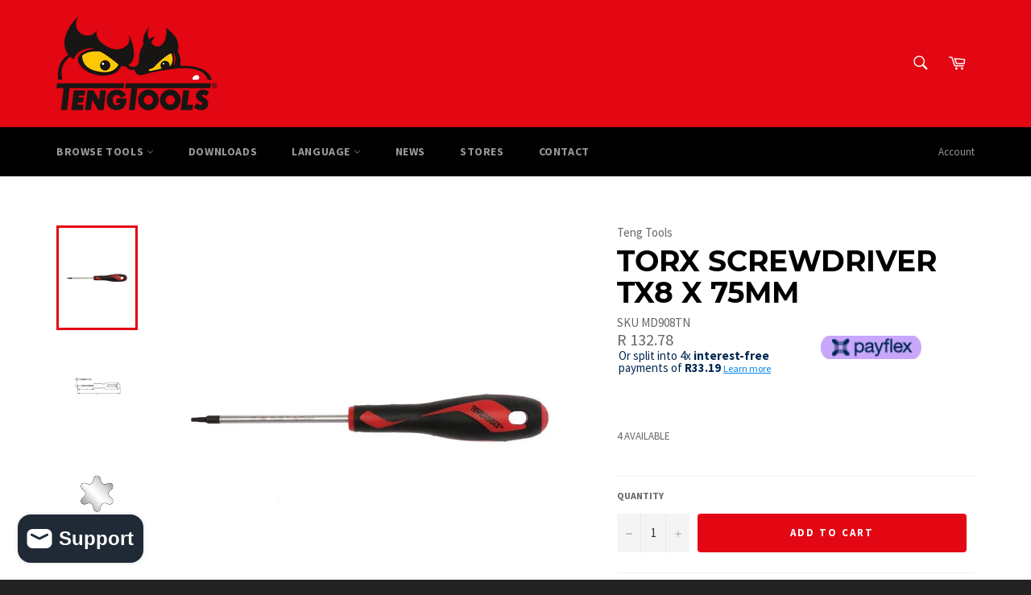

--- FILE ---
content_type: text/html; charset=utf-8
request_url: https://teng-tools.co.za/products/md908tn
body_size: 31016
content:
<!doctype html>
<!--[if IE 9]> <html class="ie9 no-js" lang="en"> <![endif]-->
<!--[if (gt IE 9)|!(IE)]><!--> <html class="no-js" lang="en"> <!--<![endif]-->
<head>
  
  
  
  <script>GSXMLHttpRequest = XMLHttpRequest;</script>
   
  





























  

  
  
  

  

  

  

  

  <title>Torx Screwdriver TX8 x 75mm | TengTools South Africa</title>













  


  
  
  

  

  


  

  

  

  
    <meta name="description" content="Torx tip screwdriver made from TT-MV PLUS steel alloy for greater strength and material flexibility. Ergonomically designed bi-material handle for easy us" />
  



















<script type="application/ld+json">
{
  "@context": "http://schema.org",
  "@type": "BreadcrumbList",
  "itemListElement": [
    
      
      
      
        {
          "@type": "ListItem",
          "position": 1,
          "item": {
            "@id": "https://teng-tools.co.za/products/md908tn",
            "name": "Torx Screwdriver TX8 x 75mm"
          }
        }
      
    
  ]
}
</script>








<script type="application/ld+json">
  { "@context" : "http://schema.org",
    "@type" : "Organization",
    "name" : "TengTools South Africa",
    "url" : "https://teng-tools.co.za",
    
      "logo": "https://teng-tools.co.za/cdn/shop/t/45/assets/pluginseo_structuredDataLogo_small.png?v=17047442068630283131725275488",
    
    "sameAs" : [
      
        "https://www.facebook.com/TengToolsZA/",
      
        "
https://www.instagram.com/TengToolsZA/"
      
    ]
  }
</script>



  
  
  
  <script type="application/ld+json">
    {
      "@context": "http://schema.org/",
      "@type": "Product",
      "name": "Torx Screwdriver TX8 x 75mm",
      "image": "https://teng-tools.co.za/cdn/shop/files/MD908TN-1_450x450.jpg?v=1740717926",
      "description": "Torx tip screwdriver made from TT-MV PLUS steel alloy for greater strength and material flexibility. Ergonomically designed bi-material handle for easy use with higher torque and faster speed. Hole in the handle for hanging or for use as a T handle for extra torque or with a fall protection wire if needed. The handle is moulded around the blade to ensure straightness and to allow larger blade wings which give a higher torque capacity.



Size
Shaft type
Tip
L1 (mm)

L2 (mm)
Weight (g)
Handle size


TX8
round
Torx
75
171
29
S



 
Download Data Sheet ",
      "mpn": "451597795360",
      "brand": {
        "@type": "Thing",
        "name": "Teng Tools"
      },
	  
      "offers": {
        "@type": "Offer",
        "priceCurrency": "ZAR",
        "price": "132.78",
        "availability": "InStock",
        "seller": {
          "@type": "Organization",
          "name": "TengTools South Africa"
        }
      }
    }
  </script>




<script type="application/ld+json">
  {
    "@context": "http://schema.org",
    "@type": "WebSite",
    "name": "TengTools South Africa",
    "url": "https://teng-tools.co.za",
    "potentialAction": {
      "@type": "SearchAction",
      "target": "https://teng-tools.co.za/search?q={search_term_string}",
      "query-input": "required name=search_term_string"
    }
  }
</script>




<meta name="pluginseo" content="Plug in SEO Plus" data-ptf="s-te_df-ap" data-mdf="s-me-tr" />

  
  
  <meta name="google-site-verification" content="Au8BHH_JdC4lMBLfXDN4qYB80QbQnkXVKgzqaZlQ7wU" />
  <meta charset="utf-8">
  <meta http-equiv="X-UA-Compatible" content="IE=edge,chrome=1">
  <meta name="viewport" content="width=device-width,initial-scale=1">
  <meta name="theme-color" content="#e30613">
<!-- Google Tag Manager -->
<script>(function(w,d,s,l,i){w[l]=w[l]||[];w[l].push({'gtm.start':
new Date().getTime(),event:'gtm.js'});var f=d.getElementsByTagName(s)[0],
j=d.createElement(s),dl=l!='dataLayer'?'&l='+l:'';j.async=true;j.src=
'https://www.googletagmanager.com/gtm.js?id='+i+dl;f.parentNode.insertBefore(j,f);
})(window,document,'script','dataLayer','GTM-PMTQ6HJ');</script>
<!-- End Google Tag Manager -->
  
    <link rel="shortcut icon" href="//teng-tools.co.za/cdn/shop/files/favicon_32x32.png?v=1613676646" type="image/png">
  
  <!-- Latest compiled and minified CSS -->
<link rel="stylesheet" href="https://maxcdn.bootstrapcdn.com/bootstrap/4.4.1/css/bootstrap.min.css">
<link rel="stylesheet" href="https://cdnjs.cloudflare.com/ajax/libs/font-awesome/4.7.0/css/font-awesome.min.css">
<link href="https://fonts.googleapis.com/css?family=Montserrat&display=swap" rel="stylesheet">

  <link rel="canonical" href="https://teng-tools.co.za/products/md908tn">
  

  

  <!-- /snippets/social-meta-tags.liquid -->




<meta property="og:site_name" content="TengTools South Africa">
<meta property="og:url" content="https://teng-tools.co.za/products/md908tn">
<meta property="og:title" content="Torx Screwdriver TX8 x 75mm">
<meta property="og:type" content="product">
<meta property="og:description" content="Torx tip screwdriver made from TT-MV PLUS steel alloy for greater strength and material flexibility. Ergonomically designed bi-material handle for easy use with higher torque and faster speed. Hole in the handle for hanging or for use as a T handle for extra torque or with a fall protection wire if needed. The handle is molded around the blade to ensure straightness and to allow larger blade wings which give a higher torque capacity. Size Shaft type Tip L1 (mm) L2 (mm) Weight (g) Handle size TX8 round Torx 75 171 29 S Download Data Sheet">

  <meta property="og:price:amount" content="132.78">
  <meta property="og:price:currency" content="ZAR">

<meta property="og:image" content="http://teng-tools.co.za/cdn/shop/files/MD908TN-1_1200x1200.jpg?v=1740717926"><meta property="og:image" content="http://teng-tools.co.za/cdn/shop/products/SCREWDRIVERLD_0650071a-9e57-4e6a-a4ed-603e6bd7b576_1200x1200.jpg?v=1740717926"><meta property="og:image" content="http://teng-tools.co.za/cdn/shop/products/TXTYPELD_1200x1200.jpg?v=1740717926">
<meta property="og:image:secure_url" content="https://teng-tools.co.za/cdn/shop/files/MD908TN-1_1200x1200.jpg?v=1740717926"><meta property="og:image:secure_url" content="https://teng-tools.co.za/cdn/shop/products/SCREWDRIVERLD_0650071a-9e57-4e6a-a4ed-603e6bd7b576_1200x1200.jpg?v=1740717926"><meta property="og:image:secure_url" content="https://teng-tools.co.za/cdn/shop/products/TXTYPELD_1200x1200.jpg?v=1740717926">


<meta name="twitter:card" content="summary_large_image">
<meta name="twitter:title" content="Torx Screwdriver TX8 x 75mm">
<meta name="twitter:description" content="Torx tip screwdriver made from TT-MV PLUS steel alloy for greater strength and material flexibility. Ergonomically designed bi-material handle for easy use with higher torque and faster speed. Hole in the handle for hanging or for use as a T handle for extra torque or with a fall protection wire if needed. The handle is molded around the blade to ensure straightness and to allow larger blade wings which give a higher torque capacity. Size Shaft type Tip L1 (mm) L2 (mm) Weight (g) Handle size TX8 round Torx 75 171 29 S Download Data Sheet">


  <script>
    document.documentElement.className = document.documentElement.className.replace('no-js', 'js');
  </script>

  <link href="//teng-tools.co.za/cdn/shop/t/45/assets/theme.scss.css?v=88738333392926630251725966405" rel="stylesheet" type="text/css" media="all" />
  <link href="//teng-tools.co.za/cdn/shop/t/45/assets/custom.css?v=182150782236045622951725275488" rel="stylesheet" type="text/css" media="all" />
  
  
  
  <link href="//fonts.googleapis.com/css?family=Source+Sans+Pro:400,700" rel="stylesheet" type="text/css" media="all" />


  
    
    
    <link href="//fonts.googleapis.com/css?family=Montserrat:400,700" rel="stylesheet" type="text/css" media="all" />
  



  <script>
    window.theme = window.theme || {};

    theme.strings = {
      stockAvailable: "1 available",
      addToCart: "Add to Cart",
      soldOut: "Available for pre-order",
      unavailable: "Unavailable",
      noStockAvailable: "The item could not be added to your cart because there are not enough in stock.",
      willNotShipUntil: "Will not ship until [date]",
      willBeInStockAfter: "Will be in stock after [date]",
      totalCartDiscount: "You're saving [savings]",
      addressError: "Error looking up that address",
      addressNoResults: "No results for that address",
      addressQueryLimit: "You have exceeded the Google API usage limit. Consider upgrading to a \u003ca href=\"https:\/\/developers.google.com\/maps\/premium\/usage-limits\"\u003ePremium Plan\u003c\/a\u003e.",
      authError: "There was a problem authenticating your Google Maps API Key."
    };
  </script>

  <!--[if (gt IE 9)|!(IE)]><!--><script async src="//teng-tools.co.za/cdn/shop/t/45/assets/lazysizes.min.js?v=56045284683979784691725275488"></script><!--<![endif]-->
  <!--[if lte IE 9]><script src="//teng-tools.co.za/cdn/shop/t/45/assets/lazysizes.min.js?v=56045284683979784691725275488"></script><![endif]-->

  

  <!--[if (gt IE 9)|!(IE)]><!--><script defer src="//teng-tools.co.za/cdn/shop/t/45/assets/vendor.js?v=39418018684300761971725275488"></script><!--<![endif]-->
  <!--[if lt IE 9]><script src="//teng-tools.co.za/cdn/shop/t/45/assets/vendor.js?v=39418018684300761971725275488"></script><![endif]-->

  
    <script>
      window.theme = window.theme || {};
      theme.moneyFormat = "R {{amount}}";
    </script>
  

  <!--[if (gt IE 9)|!(IE)]><!--><script defer src="//teng-tools.co.za/cdn/shop/t/45/assets/theme.js?v=172365785227454445731725275488"></script><!--<![endif]-->
  <!--[if lte IE 9]><script src="//teng-tools.co.za/cdn/shop/t/45/assets/theme.js?v=172365785227454445731725275488"></script><![endif]-->

  
  <script>(function(w,d,t,r,u){var f,n,i;w[u]=w[u]||[],f=function(){var o={ti:"27020493", tm:"shpfy_ui"};o.q=w[u],w[u]=new UET(o),w[u].push("pageLoad")},n=d.createElement(t),n.src=r,n.async=1,n.onload=n.onreadystatechange=function(){var s=this.readyState;s&&s!=="loaded"&&s!=="complete"||(f(),n.onload=n.onreadystatechange=null)},i=d.getElementsByTagName(t)[0],i.parentNode.insertBefore(n,i)})(window,document,"script","//bat.bing.com/bat.js","uetq");</script>
  
  <script>window.performance && window.performance.mark && window.performance.mark('shopify.content_for_header.start');</script><meta name="google-site-verification" content="Au8BHH_JdC4lMBLfXDN4qYB80QbQnkXVKgzqaZlQ7wU">
<meta name="facebook-domain-verification" content="aqxltkq36xq52s0muihrx81bz3a9ue">
<meta name="facebook-domain-verification" content="vv7re2og0igo443g77fnutfqzahjrz">
<meta id="shopify-digital-wallet" name="shopify-digital-wallet" content="/26319312/digital_wallets/dialog">
<link rel="alternate" hreflang="x-default" href="https://teng-tools.co.za/products/md908tn">
<link rel="alternate" hreflang="en" href="https://teng-tools.co.za/products/md908tn">
<link rel="alternate" hreflang="af" href="https://teng-tools.co.za/af/products/md908tn">
<link rel="alternate" hreflang="zu" href="https://teng-tools.co.za/zu/products/md908tn">
<link rel="alternate" type="application/json+oembed" href="https://teng-tools.co.za/products/md908tn.oembed">
<script async="async" src="/checkouts/internal/preloads.js?locale=en-ZA"></script>
<script id="shopify-features" type="application/json">{"accessToken":"b213ae1239a2b23e4de173ffa8332d58","betas":["rich-media-storefront-analytics"],"domain":"teng-tools.co.za","predictiveSearch":true,"shopId":26319312,"locale":"en"}</script>
<script>var Shopify = Shopify || {};
Shopify.shop = "teng-tools-za.myshopify.com";
Shopify.locale = "en";
Shopify.currency = {"active":"ZAR","rate":"1.0"};
Shopify.country = "ZA";
Shopify.theme = {"name":" Copy of 2020-03-30 Landingpage Update","id":144707158274,"schema_name":"Venture","schema_version":"4.1.0","theme_store_id":null,"role":"main"};
Shopify.theme.handle = "null";
Shopify.theme.style = {"id":null,"handle":null};
Shopify.cdnHost = "teng-tools.co.za/cdn";
Shopify.routes = Shopify.routes || {};
Shopify.routes.root = "/";</script>
<script type="module">!function(o){(o.Shopify=o.Shopify||{}).modules=!0}(window);</script>
<script>!function(o){function n(){var o=[];function n(){o.push(Array.prototype.slice.apply(arguments))}return n.q=o,n}var t=o.Shopify=o.Shopify||{};t.loadFeatures=n(),t.autoloadFeatures=n()}(window);</script>
<script id="shop-js-analytics" type="application/json">{"pageType":"product"}</script>
<script defer="defer" async type="module" src="//teng-tools.co.za/cdn/shopifycloud/shop-js/modules/v2/client.init-shop-cart-sync_BT-GjEfc.en.esm.js"></script>
<script defer="defer" async type="module" src="//teng-tools.co.za/cdn/shopifycloud/shop-js/modules/v2/chunk.common_D58fp_Oc.esm.js"></script>
<script defer="defer" async type="module" src="//teng-tools.co.za/cdn/shopifycloud/shop-js/modules/v2/chunk.modal_xMitdFEc.esm.js"></script>
<script type="module">
  await import("//teng-tools.co.za/cdn/shopifycloud/shop-js/modules/v2/client.init-shop-cart-sync_BT-GjEfc.en.esm.js");
await import("//teng-tools.co.za/cdn/shopifycloud/shop-js/modules/v2/chunk.common_D58fp_Oc.esm.js");
await import("//teng-tools.co.za/cdn/shopifycloud/shop-js/modules/v2/chunk.modal_xMitdFEc.esm.js");

  window.Shopify.SignInWithShop?.initShopCartSync?.({"fedCMEnabled":true,"windoidEnabled":true});

</script>
<script>(function() {
  var isLoaded = false;
  function asyncLoad() {
    if (isLoaded) return;
    isLoaded = true;
    var urls = ["https:\/\/chimpstatic.com\/mcjs-connected\/js\/users\/f180451afad730880b57376bc\/d74d9cc781436b9cf3d16526c.js?shop=teng-tools-za.myshopify.com","\/\/cdn.shopify.com\/proxy\/1713aef4d2869ea00bedee8a9ef6a1bbd25159cff5f6a22ba688168794c0768f\/api.goaffpro.com\/loader.js?shop=teng-tools-za.myshopify.com\u0026sp-cache-control=cHVibGljLCBtYXgtYWdlPTkwMA","https:\/\/uw-egcr.s3.eu-west-2.amazonaws.com\/egcr-badge-teng-tools-za.myshopify.com.js?shop=teng-tools-za.myshopify.com","https:\/\/main-app-production.upsellserverapi.com\/build\/external\/services\/session\/index.js?shop=teng-tools-za.myshopify.com","https:\/\/searchanise-ef84.kxcdn.com\/widgets\/shopify\/init.js?a=8H8q6H6M3H\u0026shop=teng-tools-za.myshopify.com"];
    for (var i = 0; i < urls.length; i++) {
      var s = document.createElement('script');
      s.type = 'text/javascript';
      s.async = true;
      s.src = urls[i];
      var x = document.getElementsByTagName('script')[0];
      x.parentNode.insertBefore(s, x);
    }
  };
  if(window.attachEvent) {
    window.attachEvent('onload', asyncLoad);
  } else {
    window.addEventListener('load', asyncLoad, false);
  }
})();</script>
<script id="__st">var __st={"a":26319312,"offset":7200,"reqid":"cf63b805-8256-47d7-8e4d-444edd49c73e-1769506985","pageurl":"teng-tools.co.za\/products\/md908tn","u":"c6c8953cf5be","p":"product","rtyp":"product","rid":451597795360};</script>
<script>window.ShopifyPaypalV4VisibilityTracking = true;</script>
<script id="captcha-bootstrap">!function(){'use strict';const t='contact',e='account',n='new_comment',o=[[t,t],['blogs',n],['comments',n],[t,'customer']],c=[[e,'customer_login'],[e,'guest_login'],[e,'recover_customer_password'],[e,'create_customer']],r=t=>t.map((([t,e])=>`form[action*='/${t}']:not([data-nocaptcha='true']) input[name='form_type'][value='${e}']`)).join(','),a=t=>()=>t?[...document.querySelectorAll(t)].map((t=>t.form)):[];function s(){const t=[...o],e=r(t);return a(e)}const i='password',u='form_key',d=['recaptcha-v3-token','g-recaptcha-response','h-captcha-response',i],f=()=>{try{return window.sessionStorage}catch{return}},m='__shopify_v',_=t=>t.elements[u];function p(t,e,n=!1){try{const o=window.sessionStorage,c=JSON.parse(o.getItem(e)),{data:r}=function(t){const{data:e,action:n}=t;return t[m]||n?{data:e,action:n}:{data:t,action:n}}(c);for(const[e,n]of Object.entries(r))t.elements[e]&&(t.elements[e].value=n);n&&o.removeItem(e)}catch(o){console.error('form repopulation failed',{error:o})}}const l='form_type',E='cptcha';function T(t){t.dataset[E]=!0}const w=window,h=w.document,L='Shopify',v='ce_forms',y='captcha';let A=!1;((t,e)=>{const n=(g='f06e6c50-85a8-45c8-87d0-21a2b65856fe',I='https://cdn.shopify.com/shopifycloud/storefront-forms-hcaptcha/ce_storefront_forms_captcha_hcaptcha.v1.5.2.iife.js',D={infoText:'Protected by hCaptcha',privacyText:'Privacy',termsText:'Terms'},(t,e,n)=>{const o=w[L][v],c=o.bindForm;if(c)return c(t,g,e,D).then(n);var r;o.q.push([[t,g,e,D],n]),r=I,A||(h.body.append(Object.assign(h.createElement('script'),{id:'captcha-provider',async:!0,src:r})),A=!0)});var g,I,D;w[L]=w[L]||{},w[L][v]=w[L][v]||{},w[L][v].q=[],w[L][y]=w[L][y]||{},w[L][y].protect=function(t,e){n(t,void 0,e),T(t)},Object.freeze(w[L][y]),function(t,e,n,w,h,L){const[v,y,A,g]=function(t,e,n){const i=e?o:[],u=t?c:[],d=[...i,...u],f=r(d),m=r(i),_=r(d.filter((([t,e])=>n.includes(e))));return[a(f),a(m),a(_),s()]}(w,h,L),I=t=>{const e=t.target;return e instanceof HTMLFormElement?e:e&&e.form},D=t=>v().includes(t);t.addEventListener('submit',(t=>{const e=I(t);if(!e)return;const n=D(e)&&!e.dataset.hcaptchaBound&&!e.dataset.recaptchaBound,o=_(e),c=g().includes(e)&&(!o||!o.value);(n||c)&&t.preventDefault(),c&&!n&&(function(t){try{if(!f())return;!function(t){const e=f();if(!e)return;const n=_(t);if(!n)return;const o=n.value;o&&e.removeItem(o)}(t);const e=Array.from(Array(32),(()=>Math.random().toString(36)[2])).join('');!function(t,e){_(t)||t.append(Object.assign(document.createElement('input'),{type:'hidden',name:u})),t.elements[u].value=e}(t,e),function(t,e){const n=f();if(!n)return;const o=[...t.querySelectorAll(`input[type='${i}']`)].map((({name:t})=>t)),c=[...d,...o],r={};for(const[a,s]of new FormData(t).entries())c.includes(a)||(r[a]=s);n.setItem(e,JSON.stringify({[m]:1,action:t.action,data:r}))}(t,e)}catch(e){console.error('failed to persist form',e)}}(e),e.submit())}));const S=(t,e)=>{t&&!t.dataset[E]&&(n(t,e.some((e=>e===t))),T(t))};for(const o of['focusin','change'])t.addEventListener(o,(t=>{const e=I(t);D(e)&&S(e,y())}));const B=e.get('form_key'),M=e.get(l),P=B&&M;t.addEventListener('DOMContentLoaded',(()=>{const t=y();if(P)for(const e of t)e.elements[l].value===M&&p(e,B);[...new Set([...A(),...v().filter((t=>'true'===t.dataset.shopifyCaptcha))])].forEach((e=>S(e,t)))}))}(h,new URLSearchParams(w.location.search),n,t,e,['guest_login'])})(!0,!0)}();</script>
<script integrity="sha256-4kQ18oKyAcykRKYeNunJcIwy7WH5gtpwJnB7kiuLZ1E=" data-source-attribution="shopify.loadfeatures" defer="defer" src="//teng-tools.co.za/cdn/shopifycloud/storefront/assets/storefront/load_feature-a0a9edcb.js" crossorigin="anonymous"></script>
<script data-source-attribution="shopify.dynamic_checkout.dynamic.init">var Shopify=Shopify||{};Shopify.PaymentButton=Shopify.PaymentButton||{isStorefrontPortableWallets:!0,init:function(){window.Shopify.PaymentButton.init=function(){};var t=document.createElement("script");t.src="https://teng-tools.co.za/cdn/shopifycloud/portable-wallets/latest/portable-wallets.en.js",t.type="module",document.head.appendChild(t)}};
</script>
<script data-source-attribution="shopify.dynamic_checkout.buyer_consent">
  function portableWalletsHideBuyerConsent(e){var t=document.getElementById("shopify-buyer-consent"),n=document.getElementById("shopify-subscription-policy-button");t&&n&&(t.classList.add("hidden"),t.setAttribute("aria-hidden","true"),n.removeEventListener("click",e))}function portableWalletsShowBuyerConsent(e){var t=document.getElementById("shopify-buyer-consent"),n=document.getElementById("shopify-subscription-policy-button");t&&n&&(t.classList.remove("hidden"),t.removeAttribute("aria-hidden"),n.addEventListener("click",e))}window.Shopify?.PaymentButton&&(window.Shopify.PaymentButton.hideBuyerConsent=portableWalletsHideBuyerConsent,window.Shopify.PaymentButton.showBuyerConsent=portableWalletsShowBuyerConsent);
</script>
<script data-source-attribution="shopify.dynamic_checkout.cart.bootstrap">document.addEventListener("DOMContentLoaded",(function(){function t(){return document.querySelector("shopify-accelerated-checkout-cart, shopify-accelerated-checkout")}if(t())Shopify.PaymentButton.init();else{new MutationObserver((function(e,n){t()&&(Shopify.PaymentButton.init(),n.disconnect())})).observe(document.body,{childList:!0,subtree:!0})}}));
</script>

<script>window.performance && window.performance.mark && window.performance.mark('shopify.content_for_header.end');</script>

  <script>window.BOLD = window.BOLD || {};
    window.BOLD.common = window.BOLD.common || {};
    window.BOLD.common.Shopify = window.BOLD.common.Shopify || {};

    window.BOLD.common.Shopify.shop = {
        domain: 'teng-tools.co.za',
        permanent_domain: 'teng-tools-za.myshopify.com',
        url: 'https://teng-tools.co.za',
        secure_url: 'https://teng-tools.co.za',
        money_format: "R {{amount}}",
        currency: "ZAR"
    };

    window.BOLD.common.Shopify.cart = {"note":null,"attributes":{},"original_total_price":0,"total_price":0,"total_discount":0,"total_weight":0.0,"item_count":0,"items":[],"requires_shipping":false,"currency":"ZAR","items_subtotal_price":0,"cart_level_discount_applications":[],"checkout_charge_amount":0};
    window.BOLD.common.template = 'product';window.BOLD.common.Shopify.formatMoney = function(money, format) {
        function n(t, e) {
            return "undefined" == typeof t ? e : t
        }
        function r(t, e, r, i) {
            if (e = n(e, 2),
            r = n(r, ","),
            i = n(i, "."),
            isNaN(t) || null == t)
                return 0;
            t = (t / 100).toFixed(e);
            var o = t.split(".")
              , a = o[0].replace(/(\d)(?=(\d\d\d)+(?!\d))/g, "$1" + r)
              , s = o[1] ? i + o[1] : "";
            return a + s
        }
        "string" == typeof money && (money = money.replace(".", ""));
        var i = ""
          , o = /\{\{\s*(\w+)\s*\}\}/
          , a = format || window.BOLD.common.Shopify.shop.money_format || window.Shopify.money_format || "$ {{ amount }}";
        switch (a.match(o)[1]) {
            case "amount":
                i = r(money, 2);
                break;
            case "amount_no_decimals":
                i = r(money, 0);
                break;
            case "amount_with_comma_separator":
                i = r(money, 2, ".", ",");
                break;
            case "amount_no_decimals_with_comma_separator":
                i = r(money, 0, ".", ",");
                break;
            case "amount_with_space_separator":
                i = r(money, 2, ".", " ");
                break;
            case "amount_no_decimals_with_space_separator":
                i = r(money, 0, ".", " ");
                break;
        }
        return a.replace(o, i);
    };

    window.BOLD.common.Shopify.saveProduct = function (handle, product) {
        if (typeof handle === 'string' && typeof window.BOLD.common.Shopify.products[handle] === 'undefined') {
            if (typeof product === 'number') {
                window.BOLD.common.Shopify.handles[product] = handle;
                product = { id: product };
            }
            window.BOLD.common.Shopify.products[handle] = product;
        }
    };

	window.BOLD.common.Shopify.saveVariant = function (variant_id, variant) {
		if (typeof variant_id === 'number' && typeof window.BOLD.common.Shopify.variants[variant_id] === 'undefined') {
			window.BOLD.common.Shopify.variants[variant_id] = variant;
		}
	};window.BOLD.common.Shopify.products = window.BOLD.common.Shopify.products || {};
    window.BOLD.common.Shopify.variants = window.BOLD.common.Shopify.variants || {};
    window.BOLD.common.Shopify.handles = window.BOLD.common.Shopify.handles || {};window.BOLD.common.Shopify.handle = "md908tn"
window.BOLD.common.Shopify.saveProduct("md908tn", 451597795360);window.BOLD.common.Shopify.saveVariant(5362838470688, {product_id: 451597795360, price: 13278, group_id: 'null'});window.BOLD.common.Shopify.metafields = window.BOLD.common.Shopify.metafields || {};window.BOLD.common.Shopify.metafields["bold_rp"] = {};</script>

<link href="//teng-tools.co.za/cdn/shop/t/45/assets/bold-upsell.css?v=30856096068124301641725275488" rel="stylesheet" type="text/css" media="all" />
<link href="//teng-tools.co.za/cdn/shop/t/45/assets/bold-upsell-custom.css?v=150135899998303055901725275488" rel="stylesheet" type="text/css" media="all" />
<script>var BOLD = BOLD || {};
    BOLD.products = BOLD.products || {};
    BOLD.variant_lookup = BOLD.variant_lookup || {};BOLD.variant_lookup[5362838470688] ="md908tn";BOLD.products["md908tn"] ={"id":451597795360,"title":"Torx Screwdriver TX8 x 75mm","handle":"md908tn","description":"\u003cp\u003eTorx tip screwdriver made from TT-MV PLUS steel alloy for greater strength and material flexibility. Ergonomically designed bi-material handle for easy use with higher torque and faster speed. Hole in the handle for hanging or for use as a T handle for extra torque or with a fall protection wire if needed. The handle is moulded around the blade to ensure straightness and to allow larger blade wings which give a higher torque capacity.\u003c\/p\u003e\n\u003ctable width=\"100%\" data-mce-selected=\"1\"\u003e\n\u003ctbody\u003e\n\u003ctr\u003e\n\u003ctd\u003eSize\u003c\/td\u003e\n\u003ctd\u003eShaft type\u003c\/td\u003e\n\u003ctd\u003eTip\u003c\/td\u003e\n\u003ctd\u003eL1 (mm)\u003cbr\u003e\n\u003c\/td\u003e\n\u003ctd\u003eL2 (mm)\u003c\/td\u003e\n\u003ctd\u003eWeight (g)\u003c\/td\u003e\n\u003ctd\u003eHandle size\u003c\/td\u003e\n\u003c\/tr\u003e\n\u003ctr\u003e\n\u003ctd\u003eTX8\u003c\/td\u003e\n\u003ctd\u003eround\u003c\/td\u003e\n\u003ctd\u003eTorx\u003c\/td\u003e\n\u003ctd\u003e75\u003c\/td\u003e\n\u003ctd\u003e171\u003c\/td\u003e\n\u003ctd\u003e29\u003c\/td\u003e\n\u003ctd\u003eS\u003c\/td\u003e\n\u003c\/tr\u003e\n\u003c\/tbody\u003e\n\u003c\/table\u003e\n\u003cp\u003e \u003c\/p\u003e\n\u003cp\u003e\u003ca href=\"https:\/\/drive.google.com\/file\/d\/1NLdi8gKehLaXUgUkRRDTjVkAn5XNL4mk\/view?usp=drivesdk\"\u003eDownload Data Sheet \u003c\/a\u003e\u003c\/p\u003e","published_at":"2022-10-20T11:10:55","created_at":"2017-12-11T14:25:32","vendor":"Teng Tools","type":"Regular Screwdrivers","tags":["Avo-TengTools","Torx"],"price":13278,"price_min":13278,"price_max":13278,"price_varies":false,"compare_at_price":null,"compare_at_price_min":0,"compare_at_price_max":0,"compare_at_price_varies":true,"all_variant_ids":[5362838470688],"variants":[{"id":5362838470688,"product_id":451597795360,"product_handle":"md908tn","title":"Default Title","option1":"Default Title","option2":null,"option3":null,"sku":"MD908TN","requires_shipping":true,"taxable":true,"featured_image":null,"image_id":null,"available":true,"name":"Torx Screwdriver TX8 x 75mm - Default Title","options":["Default Title"],"price":13278,"weight":33,"compare_at_price":null,"inventory_quantity":4,"inventory_management":"shopify","inventory_policy":"deny","inventory_in_cart":0,"inventory_remaining":4,"incoming":false,"next_incoming_date":null,"taxable":true,"barcode":"5020385062658"}],"available":true,"images":["\/\/teng-tools.co.za\/cdn\/shop\/files\/MD908TN-1.jpg?v=1740717926","\/\/teng-tools.co.za\/cdn\/shop\/products\/SCREWDRIVERLD_0650071a-9e57-4e6a-a4ed-603e6bd7b576.jpg?v=1740717926","\/\/teng-tools.co.za\/cdn\/shop\/products\/TXTYPELD.jpg?v=1740717926"],"featured_image":"\/\/teng-tools.co.za\/cdn\/shop\/files\/MD908TN-1.jpg?v=1740717926","options":["Title"],"url":"\/products\/md908tn"}</script><!-- GSSTART Infinite Scroll code start. Do not change -->  <script src="https://gravity-apps.com/shopify/js/shopify/infinitescroll4743.js?v=f9e2b91c3191b71ab26bf7a76eabf6ab" type="text/javascript"></script>  <!-- nfinite Scroll code end. Do not change GSEND -->

	
<script src="https://cdn.shopify.com/extensions/019b93c1-bc14-7200-9724-fabc47201519/my-app-115/assets/sdk.js" type="text/javascript" defer="defer"></script>
<link href="https://cdn.shopify.com/extensions/019b93c1-bc14-7200-9724-fabc47201519/my-app-115/assets/sdk.css" rel="stylesheet" type="text/css" media="all">
<script src="https://cdn.shopify.com/extensions/019b028f-28ff-7749-a366-850309efa455/root-148/assets/upsell-cross-sell.js" type="text/javascript" defer="defer"></script>
<script src="https://cdn.shopify.com/extensions/019b028f-28ff-7749-a366-850309efa455/root-148/assets/free-shipping-bar.js" type="text/javascript" defer="defer"></script>
<script src="https://cdn.shopify.com/extensions/019b028f-28ff-7749-a366-850309efa455/root-148/assets/announcement-bar.js" type="text/javascript" defer="defer"></script>
<script src="https://cdn.shopify.com/extensions/e8878072-2f6b-4e89-8082-94b04320908d/inbox-1254/assets/inbox-chat-loader.js" type="text/javascript" defer="defer"></script>
<link href="https://monorail-edge.shopifysvc.com" rel="dns-prefetch">
<script>(function(){if ("sendBeacon" in navigator && "performance" in window) {try {var session_token_from_headers = performance.getEntriesByType('navigation')[0].serverTiming.find(x => x.name == '_s').description;} catch {var session_token_from_headers = undefined;}var session_cookie_matches = document.cookie.match(/_shopify_s=([^;]*)/);var session_token_from_cookie = session_cookie_matches && session_cookie_matches.length === 2 ? session_cookie_matches[1] : "";var session_token = session_token_from_headers || session_token_from_cookie || "";function handle_abandonment_event(e) {var entries = performance.getEntries().filter(function(entry) {return /monorail-edge.shopifysvc.com/.test(entry.name);});if (!window.abandonment_tracked && entries.length === 0) {window.abandonment_tracked = true;var currentMs = Date.now();var navigation_start = performance.timing.navigationStart;var payload = {shop_id: 26319312,url: window.location.href,navigation_start,duration: currentMs - navigation_start,session_token,page_type: "product"};window.navigator.sendBeacon("https://monorail-edge.shopifysvc.com/v1/produce", JSON.stringify({schema_id: "online_store_buyer_site_abandonment/1.1",payload: payload,metadata: {event_created_at_ms: currentMs,event_sent_at_ms: currentMs}}));}}window.addEventListener('pagehide', handle_abandonment_event);}}());</script>
<script id="web-pixels-manager-setup">(function e(e,d,r,n,o){if(void 0===o&&(o={}),!Boolean(null===(a=null===(i=window.Shopify)||void 0===i?void 0:i.analytics)||void 0===a?void 0:a.replayQueue)){var i,a;window.Shopify=window.Shopify||{};var t=window.Shopify;t.analytics=t.analytics||{};var s=t.analytics;s.replayQueue=[],s.publish=function(e,d,r){return s.replayQueue.push([e,d,r]),!0};try{self.performance.mark("wpm:start")}catch(e){}var l=function(){var e={modern:/Edge?\/(1{2}[4-9]|1[2-9]\d|[2-9]\d{2}|\d{4,})\.\d+(\.\d+|)|Firefox\/(1{2}[4-9]|1[2-9]\d|[2-9]\d{2}|\d{4,})\.\d+(\.\d+|)|Chrom(ium|e)\/(9{2}|\d{3,})\.\d+(\.\d+|)|(Maci|X1{2}).+ Version\/(15\.\d+|(1[6-9]|[2-9]\d|\d{3,})\.\d+)([,.]\d+|)( \(\w+\)|)( Mobile\/\w+|) Safari\/|Chrome.+OPR\/(9{2}|\d{3,})\.\d+\.\d+|(CPU[ +]OS|iPhone[ +]OS|CPU[ +]iPhone|CPU IPhone OS|CPU iPad OS)[ +]+(15[._]\d+|(1[6-9]|[2-9]\d|\d{3,})[._]\d+)([._]\d+|)|Android:?[ /-](13[3-9]|1[4-9]\d|[2-9]\d{2}|\d{4,})(\.\d+|)(\.\d+|)|Android.+Firefox\/(13[5-9]|1[4-9]\d|[2-9]\d{2}|\d{4,})\.\d+(\.\d+|)|Android.+Chrom(ium|e)\/(13[3-9]|1[4-9]\d|[2-9]\d{2}|\d{4,})\.\d+(\.\d+|)|SamsungBrowser\/([2-9]\d|\d{3,})\.\d+/,legacy:/Edge?\/(1[6-9]|[2-9]\d|\d{3,})\.\d+(\.\d+|)|Firefox\/(5[4-9]|[6-9]\d|\d{3,})\.\d+(\.\d+|)|Chrom(ium|e)\/(5[1-9]|[6-9]\d|\d{3,})\.\d+(\.\d+|)([\d.]+$|.*Safari\/(?![\d.]+ Edge\/[\d.]+$))|(Maci|X1{2}).+ Version\/(10\.\d+|(1[1-9]|[2-9]\d|\d{3,})\.\d+)([,.]\d+|)( \(\w+\)|)( Mobile\/\w+|) Safari\/|Chrome.+OPR\/(3[89]|[4-9]\d|\d{3,})\.\d+\.\d+|(CPU[ +]OS|iPhone[ +]OS|CPU[ +]iPhone|CPU IPhone OS|CPU iPad OS)[ +]+(10[._]\d+|(1[1-9]|[2-9]\d|\d{3,})[._]\d+)([._]\d+|)|Android:?[ /-](13[3-9]|1[4-9]\d|[2-9]\d{2}|\d{4,})(\.\d+|)(\.\d+|)|Mobile Safari.+OPR\/([89]\d|\d{3,})\.\d+\.\d+|Android.+Firefox\/(13[5-9]|1[4-9]\d|[2-9]\d{2}|\d{4,})\.\d+(\.\d+|)|Android.+Chrom(ium|e)\/(13[3-9]|1[4-9]\d|[2-9]\d{2}|\d{4,})\.\d+(\.\d+|)|Android.+(UC? ?Browser|UCWEB|U3)[ /]?(15\.([5-9]|\d{2,})|(1[6-9]|[2-9]\d|\d{3,})\.\d+)\.\d+|SamsungBrowser\/(5\.\d+|([6-9]|\d{2,})\.\d+)|Android.+MQ{2}Browser\/(14(\.(9|\d{2,})|)|(1[5-9]|[2-9]\d|\d{3,})(\.\d+|))(\.\d+|)|K[Aa][Ii]OS\/(3\.\d+|([4-9]|\d{2,})\.\d+)(\.\d+|)/},d=e.modern,r=e.legacy,n=navigator.userAgent;return n.match(d)?"modern":n.match(r)?"legacy":"unknown"}(),u="modern"===l?"modern":"legacy",c=(null!=n?n:{modern:"",legacy:""})[u],f=function(e){return[e.baseUrl,"/wpm","/b",e.hashVersion,"modern"===e.buildTarget?"m":"l",".js"].join("")}({baseUrl:d,hashVersion:r,buildTarget:u}),m=function(e){var d=e.version,r=e.bundleTarget,n=e.surface,o=e.pageUrl,i=e.monorailEndpoint;return{emit:function(e){var a=e.status,t=e.errorMsg,s=(new Date).getTime(),l=JSON.stringify({metadata:{event_sent_at_ms:s},events:[{schema_id:"web_pixels_manager_load/3.1",payload:{version:d,bundle_target:r,page_url:o,status:a,surface:n,error_msg:t},metadata:{event_created_at_ms:s}}]});if(!i)return console&&console.warn&&console.warn("[Web Pixels Manager] No Monorail endpoint provided, skipping logging."),!1;try{return self.navigator.sendBeacon.bind(self.navigator)(i,l)}catch(e){}var u=new XMLHttpRequest;try{return u.open("POST",i,!0),u.setRequestHeader("Content-Type","text/plain"),u.send(l),!0}catch(e){return console&&console.warn&&console.warn("[Web Pixels Manager] Got an unhandled error while logging to Monorail."),!1}}}}({version:r,bundleTarget:l,surface:e.surface,pageUrl:self.location.href,monorailEndpoint:e.monorailEndpoint});try{o.browserTarget=l,function(e){var d=e.src,r=e.async,n=void 0===r||r,o=e.onload,i=e.onerror,a=e.sri,t=e.scriptDataAttributes,s=void 0===t?{}:t,l=document.createElement("script"),u=document.querySelector("head"),c=document.querySelector("body");if(l.async=n,l.src=d,a&&(l.integrity=a,l.crossOrigin="anonymous"),s)for(var f in s)if(Object.prototype.hasOwnProperty.call(s,f))try{l.dataset[f]=s[f]}catch(e){}if(o&&l.addEventListener("load",o),i&&l.addEventListener("error",i),u)u.appendChild(l);else{if(!c)throw new Error("Did not find a head or body element to append the script");c.appendChild(l)}}({src:f,async:!0,onload:function(){if(!function(){var e,d;return Boolean(null===(d=null===(e=window.Shopify)||void 0===e?void 0:e.analytics)||void 0===d?void 0:d.initialized)}()){var d=window.webPixelsManager.init(e)||void 0;if(d){var r=window.Shopify.analytics;r.replayQueue.forEach((function(e){var r=e[0],n=e[1],o=e[2];d.publishCustomEvent(r,n,o)})),r.replayQueue=[],r.publish=d.publishCustomEvent,r.visitor=d.visitor,r.initialized=!0}}},onerror:function(){return m.emit({status:"failed",errorMsg:"".concat(f," has failed to load")})},sri:function(e){var d=/^sha384-[A-Za-z0-9+/=]+$/;return"string"==typeof e&&d.test(e)}(c)?c:"",scriptDataAttributes:o}),m.emit({status:"loading"})}catch(e){m.emit({status:"failed",errorMsg:(null==e?void 0:e.message)||"Unknown error"})}}})({shopId: 26319312,storefrontBaseUrl: "https://teng-tools.co.za",extensionsBaseUrl: "https://extensions.shopifycdn.com/cdn/shopifycloud/web-pixels-manager",monorailEndpoint: "https://monorail-edge.shopifysvc.com/unstable/produce_batch",surface: "storefront-renderer",enabledBetaFlags: ["2dca8a86"],webPixelsConfigList: [{"id":"707526914","configuration":"{\"shop\":\"teng-tools-za.myshopify.com\",\"cookie_duration\":\"7776000\"}","eventPayloadVersion":"v1","runtimeContext":"STRICT","scriptVersion":"a2e7513c3708f34b1f617d7ce88f9697","type":"APP","apiClientId":2744533,"privacyPurposes":["ANALYTICS","MARKETING"],"dataSharingAdjustments":{"protectedCustomerApprovalScopes":["read_customer_address","read_customer_email","read_customer_name","read_customer_personal_data","read_customer_phone"]}},{"id":"462881026","configuration":"{\"config\":\"{\\\"google_tag_ids\\\":[\\\"G-M6NBEQ92K3\\\",\\\"AW-815149080\\\",\\\"GT-WPL8WFQ\\\"],\\\"target_country\\\":\\\"ZA\\\",\\\"gtag_events\\\":[{\\\"type\\\":\\\"begin_checkout\\\",\\\"action_label\\\":[\\\"G-M6NBEQ92K3\\\",\\\"AW-815149080\\\/R73TCNyTyIgBEJjg2IQD\\\"]},{\\\"type\\\":\\\"search\\\",\\\"action_label\\\":[\\\"G-M6NBEQ92K3\\\",\\\"AW-815149080\\\/fTprCN-TyIgBEJjg2IQD\\\"]},{\\\"type\\\":\\\"view_item\\\",\\\"action_label\\\":[\\\"G-M6NBEQ92K3\\\",\\\"AW-815149080\\\/pRd0CNaTyIgBEJjg2IQD\\\",\\\"MC-WYCHP0CHNR\\\"]},{\\\"type\\\":\\\"purchase\\\",\\\"action_label\\\":[\\\"G-M6NBEQ92K3\\\",\\\"AW-815149080\\\/TfnrCNOTyIgBEJjg2IQD\\\",\\\"MC-WYCHP0CHNR\\\"]},{\\\"type\\\":\\\"page_view\\\",\\\"action_label\\\":[\\\"G-M6NBEQ92K3\\\",\\\"AW-815149080\\\/DSYzCNCTyIgBEJjg2IQD\\\",\\\"MC-WYCHP0CHNR\\\"]},{\\\"type\\\":\\\"add_payment_info\\\",\\\"action_label\\\":[\\\"G-M6NBEQ92K3\\\",\\\"AW-815149080\\\/-Fj_COKTyIgBEJjg2IQD\\\"]},{\\\"type\\\":\\\"add_to_cart\\\",\\\"action_label\\\":[\\\"G-M6NBEQ92K3\\\",\\\"AW-815149080\\\/nocaCNmTyIgBEJjg2IQD\\\"]}],\\\"enable_monitoring_mode\\\":false}\"}","eventPayloadVersion":"v1","runtimeContext":"OPEN","scriptVersion":"b2a88bafab3e21179ed38636efcd8a93","type":"APP","apiClientId":1780363,"privacyPurposes":[],"dataSharingAdjustments":{"protectedCustomerApprovalScopes":["read_customer_address","read_customer_email","read_customer_name","read_customer_personal_data","read_customer_phone"]}},{"id":"127074562","configuration":"{\"pixel_id\":\"445063959453713\",\"pixel_type\":\"facebook_pixel\",\"metaapp_system_user_token\":\"-\"}","eventPayloadVersion":"v1","runtimeContext":"OPEN","scriptVersion":"ca16bc87fe92b6042fbaa3acc2fbdaa6","type":"APP","apiClientId":2329312,"privacyPurposes":["ANALYTICS","MARKETING","SALE_OF_DATA"],"dataSharingAdjustments":{"protectedCustomerApprovalScopes":["read_customer_address","read_customer_email","read_customer_name","read_customer_personal_data","read_customer_phone"]}},{"id":"43974914","configuration":"{\"apiKey\":\"8H8q6H6M3H\", \"host\":\"searchserverapi.com\"}","eventPayloadVersion":"v1","runtimeContext":"STRICT","scriptVersion":"5559ea45e47b67d15b30b79e7c6719da","type":"APP","apiClientId":578825,"privacyPurposes":["ANALYTICS"],"dataSharingAdjustments":{"protectedCustomerApprovalScopes":["read_customer_personal_data"]}},{"id":"shopify-app-pixel","configuration":"{}","eventPayloadVersion":"v1","runtimeContext":"STRICT","scriptVersion":"0450","apiClientId":"shopify-pixel","type":"APP","privacyPurposes":["ANALYTICS","MARKETING"]},{"id":"shopify-custom-pixel","eventPayloadVersion":"v1","runtimeContext":"LAX","scriptVersion":"0450","apiClientId":"shopify-pixel","type":"CUSTOM","privacyPurposes":["ANALYTICS","MARKETING"]}],isMerchantRequest: false,initData: {"shop":{"name":"TengTools South Africa","paymentSettings":{"currencyCode":"ZAR"},"myshopifyDomain":"teng-tools-za.myshopify.com","countryCode":"ZA","storefrontUrl":"https:\/\/teng-tools.co.za"},"customer":null,"cart":null,"checkout":null,"productVariants":[{"price":{"amount":132.78,"currencyCode":"ZAR"},"product":{"title":"Torx Screwdriver TX8 x 75mm","vendor":"Teng Tools","id":"451597795360","untranslatedTitle":"Torx Screwdriver TX8 x 75mm","url":"\/products\/md908tn","type":"Regular Screwdrivers"},"id":"5362838470688","image":{"src":"\/\/teng-tools.co.za\/cdn\/shop\/files\/MD908TN-1.jpg?v=1740717926"},"sku":"MD908TN","title":"Default Title","untranslatedTitle":"Default Title"}],"purchasingCompany":null},},"https://teng-tools.co.za/cdn","fcfee988w5aeb613cpc8e4bc33m6693e112",{"modern":"","legacy":""},{"shopId":"26319312","storefrontBaseUrl":"https:\/\/teng-tools.co.za","extensionBaseUrl":"https:\/\/extensions.shopifycdn.com\/cdn\/shopifycloud\/web-pixels-manager","surface":"storefront-renderer","enabledBetaFlags":"[\"2dca8a86\"]","isMerchantRequest":"false","hashVersion":"fcfee988w5aeb613cpc8e4bc33m6693e112","publish":"custom","events":"[[\"page_viewed\",{}],[\"product_viewed\",{\"productVariant\":{\"price\":{\"amount\":132.78,\"currencyCode\":\"ZAR\"},\"product\":{\"title\":\"Torx Screwdriver TX8 x 75mm\",\"vendor\":\"Teng Tools\",\"id\":\"451597795360\",\"untranslatedTitle\":\"Torx Screwdriver TX8 x 75mm\",\"url\":\"\/products\/md908tn\",\"type\":\"Regular Screwdrivers\"},\"id\":\"5362838470688\",\"image\":{\"src\":\"\/\/teng-tools.co.za\/cdn\/shop\/files\/MD908TN-1.jpg?v=1740717926\"},\"sku\":\"MD908TN\",\"title\":\"Default Title\",\"untranslatedTitle\":\"Default Title\"}}]]"});</script><script>
  window.ShopifyAnalytics = window.ShopifyAnalytics || {};
  window.ShopifyAnalytics.meta = window.ShopifyAnalytics.meta || {};
  window.ShopifyAnalytics.meta.currency = 'ZAR';
  var meta = {"product":{"id":451597795360,"gid":"gid:\/\/shopify\/Product\/451597795360","vendor":"Teng Tools","type":"Regular Screwdrivers","handle":"md908tn","variants":[{"id":5362838470688,"price":13278,"name":"Torx Screwdriver TX8 x 75mm","public_title":null,"sku":"MD908TN"}],"remote":false},"page":{"pageType":"product","resourceType":"product","resourceId":451597795360,"requestId":"cf63b805-8256-47d7-8e4d-444edd49c73e-1769506985"}};
  for (var attr in meta) {
    window.ShopifyAnalytics.meta[attr] = meta[attr];
  }
</script>
<script class="analytics">
  (function () {
    var customDocumentWrite = function(content) {
      var jquery = null;

      if (window.jQuery) {
        jquery = window.jQuery;
      } else if (window.Checkout && window.Checkout.$) {
        jquery = window.Checkout.$;
      }

      if (jquery) {
        jquery('body').append(content);
      }
    };

    var hasLoggedConversion = function(token) {
      if (token) {
        return document.cookie.indexOf('loggedConversion=' + token) !== -1;
      }
      return false;
    }

    var setCookieIfConversion = function(token) {
      if (token) {
        var twoMonthsFromNow = new Date(Date.now());
        twoMonthsFromNow.setMonth(twoMonthsFromNow.getMonth() + 2);

        document.cookie = 'loggedConversion=' + token + '; expires=' + twoMonthsFromNow;
      }
    }

    var trekkie = window.ShopifyAnalytics.lib = window.trekkie = window.trekkie || [];
    if (trekkie.integrations) {
      return;
    }
    trekkie.methods = [
      'identify',
      'page',
      'ready',
      'track',
      'trackForm',
      'trackLink'
    ];
    trekkie.factory = function(method) {
      return function() {
        var args = Array.prototype.slice.call(arguments);
        args.unshift(method);
        trekkie.push(args);
        return trekkie;
      };
    };
    for (var i = 0; i < trekkie.methods.length; i++) {
      var key = trekkie.methods[i];
      trekkie[key] = trekkie.factory(key);
    }
    trekkie.load = function(config) {
      trekkie.config = config || {};
      trekkie.config.initialDocumentCookie = document.cookie;
      var first = document.getElementsByTagName('script')[0];
      var script = document.createElement('script');
      script.type = 'text/javascript';
      script.onerror = function(e) {
        var scriptFallback = document.createElement('script');
        scriptFallback.type = 'text/javascript';
        scriptFallback.onerror = function(error) {
                var Monorail = {
      produce: function produce(monorailDomain, schemaId, payload) {
        var currentMs = new Date().getTime();
        var event = {
          schema_id: schemaId,
          payload: payload,
          metadata: {
            event_created_at_ms: currentMs,
            event_sent_at_ms: currentMs
          }
        };
        return Monorail.sendRequest("https://" + monorailDomain + "/v1/produce", JSON.stringify(event));
      },
      sendRequest: function sendRequest(endpointUrl, payload) {
        // Try the sendBeacon API
        if (window && window.navigator && typeof window.navigator.sendBeacon === 'function' && typeof window.Blob === 'function' && !Monorail.isIos12()) {
          var blobData = new window.Blob([payload], {
            type: 'text/plain'
          });

          if (window.navigator.sendBeacon(endpointUrl, blobData)) {
            return true;
          } // sendBeacon was not successful

        } // XHR beacon

        var xhr = new XMLHttpRequest();

        try {
          xhr.open('POST', endpointUrl);
          xhr.setRequestHeader('Content-Type', 'text/plain');
          xhr.send(payload);
        } catch (e) {
          console.log(e);
        }

        return false;
      },
      isIos12: function isIos12() {
        return window.navigator.userAgent.lastIndexOf('iPhone; CPU iPhone OS 12_') !== -1 || window.navigator.userAgent.lastIndexOf('iPad; CPU OS 12_') !== -1;
      }
    };
    Monorail.produce('monorail-edge.shopifysvc.com',
      'trekkie_storefront_load_errors/1.1',
      {shop_id: 26319312,
      theme_id: 144707158274,
      app_name: "storefront",
      context_url: window.location.href,
      source_url: "//teng-tools.co.za/cdn/s/trekkie.storefront.a804e9514e4efded663580eddd6991fcc12b5451.min.js"});

        };
        scriptFallback.async = true;
        scriptFallback.src = '//teng-tools.co.za/cdn/s/trekkie.storefront.a804e9514e4efded663580eddd6991fcc12b5451.min.js';
        first.parentNode.insertBefore(scriptFallback, first);
      };
      script.async = true;
      script.src = '//teng-tools.co.za/cdn/s/trekkie.storefront.a804e9514e4efded663580eddd6991fcc12b5451.min.js';
      first.parentNode.insertBefore(script, first);
    };
    trekkie.load(
      {"Trekkie":{"appName":"storefront","development":false,"defaultAttributes":{"shopId":26319312,"isMerchantRequest":null,"themeId":144707158274,"themeCityHash":"82577489365848492","contentLanguage":"en","currency":"ZAR","eventMetadataId":"b42bc69c-b5fb-423c-91de-43271dd2049b"},"isServerSideCookieWritingEnabled":true,"monorailRegion":"shop_domain","enabledBetaFlags":["65f19447"]},"Session Attribution":{},"S2S":{"facebookCapiEnabled":true,"source":"trekkie-storefront-renderer","apiClientId":580111}}
    );

    var loaded = false;
    trekkie.ready(function() {
      if (loaded) return;
      loaded = true;

      window.ShopifyAnalytics.lib = window.trekkie;

      var originalDocumentWrite = document.write;
      document.write = customDocumentWrite;
      try { window.ShopifyAnalytics.merchantGoogleAnalytics.call(this); } catch(error) {};
      document.write = originalDocumentWrite;

      window.ShopifyAnalytics.lib.page(null,{"pageType":"product","resourceType":"product","resourceId":451597795360,"requestId":"cf63b805-8256-47d7-8e4d-444edd49c73e-1769506985","shopifyEmitted":true});

      var match = window.location.pathname.match(/checkouts\/(.+)\/(thank_you|post_purchase)/)
      var token = match? match[1]: undefined;
      if (!hasLoggedConversion(token)) {
        setCookieIfConversion(token);
        window.ShopifyAnalytics.lib.track("Viewed Product",{"currency":"ZAR","variantId":5362838470688,"productId":451597795360,"productGid":"gid:\/\/shopify\/Product\/451597795360","name":"Torx Screwdriver TX8 x 75mm","price":"132.78","sku":"MD908TN","brand":"Teng Tools","variant":null,"category":"Regular Screwdrivers","nonInteraction":true,"remote":false},undefined,undefined,{"shopifyEmitted":true});
      window.ShopifyAnalytics.lib.track("monorail:\/\/trekkie_storefront_viewed_product\/1.1",{"currency":"ZAR","variantId":5362838470688,"productId":451597795360,"productGid":"gid:\/\/shopify\/Product\/451597795360","name":"Torx Screwdriver TX8 x 75mm","price":"132.78","sku":"MD908TN","brand":"Teng Tools","variant":null,"category":"Regular Screwdrivers","nonInteraction":true,"remote":false,"referer":"https:\/\/teng-tools.co.za\/products\/md908tn"});
      }
    });


        var eventsListenerScript = document.createElement('script');
        eventsListenerScript.async = true;
        eventsListenerScript.src = "//teng-tools.co.za/cdn/shopifycloud/storefront/assets/shop_events_listener-3da45d37.js";
        document.getElementsByTagName('head')[0].appendChild(eventsListenerScript);

})();</script>
  <script>
  if (!window.ga || (window.ga && typeof window.ga !== 'function')) {
    window.ga = function ga() {
      (window.ga.q = window.ga.q || []).push(arguments);
      if (window.Shopify && window.Shopify.analytics && typeof window.Shopify.analytics.publish === 'function') {
        window.Shopify.analytics.publish("ga_stub_called", {}, {sendTo: "google_osp_migration"});
      }
      console.error("Shopify's Google Analytics stub called with:", Array.from(arguments), "\nSee https://help.shopify.com/manual/promoting-marketing/pixels/pixel-migration#google for more information.");
    };
    if (window.Shopify && window.Shopify.analytics && typeof window.Shopify.analytics.publish === 'function') {
      window.Shopify.analytics.publish("ga_stub_initialized", {}, {sendTo: "google_osp_migration"});
    }
  }
</script>
<script
  defer
  src="https://teng-tools.co.za/cdn/shopifycloud/perf-kit/shopify-perf-kit-3.0.4.min.js"
  data-application="storefront-renderer"
  data-shop-id="26319312"
  data-render-region="gcp-us-central1"
  data-page-type="product"
  data-theme-instance-id="144707158274"
  data-theme-name="Venture"
  data-theme-version="4.1.0"
  data-monorail-region="shop_domain"
  data-resource-timing-sampling-rate="10"
  data-shs="true"
  data-shs-beacon="true"
  data-shs-export-with-fetch="true"
  data-shs-logs-sample-rate="1"
  data-shs-beacon-endpoint="https://teng-tools.co.za/api/collect"
></script>
</head>

<body class="template-product" >
  <!-- Google Tag Manager (noscript) -->
<noscript><iframe src="https://www.googletagmanager.com/ns.html?id=GTM-PMTQ6HJ"
height="0" width="0" style="display:none;visibility:hidden"></iframe></noscript>
<!-- End Google Tag Manager (noscript) -->

  <a class="in-page-link visually-hidden skip-link" href="#MainContent">
    Skip to content
  </a>

  <div id="shopify-section-header" class="shopify-section"><style>
.site-header__logo img {
  max-width: 200px;
}
</style>

<div id="NavDrawer" class="drawer drawer--left">
  <div class="drawer__inner">
    <form action="/search" method="get" class="drawer__search" role="search">
      <input type="search" name="q" placeholder="Search" aria-label="Search" class="drawer__search-input">

      <button type="submit" class="text-link drawer__search-submit">
        <svg aria-hidden="true" focusable="false" role="presentation" class="icon icon-search" viewBox="0 0 32 32"><path fill="#444" d="M21.839 18.771a10.012 10.012 0 0 0 1.57-5.39c0-5.548-4.493-10.048-10.034-10.048-5.548 0-10.041 4.499-10.041 10.048s4.493 10.048 10.034 10.048c2.012 0 3.886-.594 5.456-1.61l.455-.317 7.165 7.165 2.223-2.263-7.158-7.165.33-.468zM18.995 7.767c1.498 1.498 2.322 3.49 2.322 5.608s-.825 4.11-2.322 5.608c-1.498 1.498-3.49 2.322-5.608 2.322s-4.11-.825-5.608-2.322c-1.498-1.498-2.322-3.49-2.322-5.608s.825-4.11 2.322-5.608c1.498-1.498 3.49-2.322 5.608-2.322s4.11.825 5.608 2.322z"/></svg>
        <span class="icon__fallback-text">Search</span>
      </button>
    </form>
    <ul class="drawer__nav">
      
        

        
          <li class="drawer__nav-item">
            <div class="drawer__nav-has-sublist">
              <a href="https://teng-tools.co.za/collections" class="drawer__nav-link" id="DrawerLabel-browse-tools">
                Browse Tools
              </a>
              <div class="drawer__nav-toggle">
                <button type="button" aria-controls="DrawerLinklist-browse-tools" class="text-link drawer__nav-toggle-btn drawer__meganav-toggle" aria-label="Browse Tools Menu" aria-expanded="false">
                  <span class="drawer__nav-toggle--open">
                    <svg aria-hidden="true" focusable="false" role="presentation" class="icon icon-plus" viewBox="0 0 22 21"><path d="M12 11.5h9.5v-2H12V0h-2v9.5H.5v2H10V21h2v-9.5z" fill="#000" fill-rule="evenodd"/></svg>
                  </span>
                  <span class="drawer__nav-toggle--close">
                    <svg aria-hidden="true" focusable="false" role="presentation" class="icon icon--wide icon-minus" viewBox="0 0 22 3"><path fill="#000" d="M21.5.5v2H.5v-2z" fill-rule="evenodd"/></svg>
                  </span>
                </button>
              </div>
            </div>

            <div class="meganav meganav--drawer" id="DrawerLinklist-browse-tools" aria-labelledby="DrawerLabel-browse-tools" role="navigation">
              <ul class="meganav__nav">
                <div class="grid grid--no-gutters meganav__scroller meganav__scroller--has-list">
  <div class="grid__item meganav__list">
    
      <li class="drawer__nav-item">
        
          

          <div class="drawer__nav-has-sublist">
            <a href="/collections/teng-tools-in-stock" class="meganav__link" id="DrawerLabel-loose-tools">
              Loose Tools
            </a>
            <div class="drawer__nav-toggle">
              <button type="button" aria-controls="DrawerLinklist-loose-tools" class="text-link drawer__nav-toggle-btn drawer__nav-toggle-btn--small drawer__meganav-toggle" aria-label="Browse Tools Menu" aria-expanded="false">
                <span class="drawer__nav-toggle--open">
                  <svg aria-hidden="true" focusable="false" role="presentation" class="icon icon-plus" viewBox="0 0 22 21"><path d="M12 11.5h9.5v-2H12V0h-2v9.5H.5v2H10V21h2v-9.5z" fill="#000" fill-rule="evenodd"/></svg>
                </span>
                <span class="drawer__nav-toggle--close">
                  <svg aria-hidden="true" focusable="false" role="presentation" class="icon icon--wide icon-minus" viewBox="0 0 22 3"><path fill="#000" d="M21.5.5v2H.5v-2z" fill-rule="evenodd"/></svg>
                </span>
              </button>
            </div>
          </div>

          <div class="meganav meganav--drawer" id="DrawerLinklist-loose-tools" aria-labelledby="DrawerLabel-loose-tools" role="navigation">
            <ul class="meganav__nav meganav__nav--third-level">
              
                <li>
                  <a href="/collections/sockets-accessories" class="meganav__link">
                    Sockets &amp; Accessories
                  </a>
                </li>
              
                <li>
                  <a href="/collections/spanners" class="meganav__link">
                    Spanners &amp; Wrenches
                  </a>
                </li>
              
                <li>
                  <a href="/collections/pliers" class="meganav__link">
                    Pliers
                  </a>
                </li>
              
                <li>
                  <a href="/collections/screwdrivers" class="meganav__link">
                    Screwdrivers
                  </a>
                </li>
              
                <li>
                  <a href="/collections/screwdrivers-bits" class="meganav__link">
                    Bits &amp; Drivers
                  </a>
                </li>
              
                <li>
                  <a href="/collections/torque-tools" class="meganav__link">
                    Torque
                  </a>
                </li>
              
                <li>
                  <a href="/collections/insulated-tools" class="meganav__link">
                    Insulated
                  </a>
                </li>
              
                <li>
                  <a href="/collections/auto-tools" class="meganav__link">
                    Automotive
                  </a>
                </li>
              
                <li>
                  <a href="/collections/service-tools-1" class="meganav__link">
                    Service
                  </a>
                </li>
              
                <li>
                  <a href="/collections/measuring-tools" class="meganav__link">
                    Measuring
                  </a>
                </li>
              
                <li>
                  <a href="/collections/air-tools" class="meganav__link">
                    Pneumatic / Air
                  </a>
                </li>
              
                <li>
                  <a href="/collections/impact-tools" class="meganav__link">
                    Impact
                  </a>
                </li>
              
            </ul>
          </div>
        
      </li>
    
      <li class="drawer__nav-item">
        
          

          <div class="drawer__nav-has-sublist">
            <a href="/collections/tool-tray-system" class="meganav__link" id="DrawerLabel-tool-sets">
              Tool Sets
            </a>
            <div class="drawer__nav-toggle">
              <button type="button" aria-controls="DrawerLinklist-tool-sets" class="text-link drawer__nav-toggle-btn drawer__nav-toggle-btn--small drawer__meganav-toggle" aria-label="Browse Tools Menu" aria-expanded="false">
                <span class="drawer__nav-toggle--open">
                  <svg aria-hidden="true" focusable="false" role="presentation" class="icon icon-plus" viewBox="0 0 22 21"><path d="M12 11.5h9.5v-2H12V0h-2v9.5H.5v2H10V21h2v-9.5z" fill="#000" fill-rule="evenodd"/></svg>
                </span>
                <span class="drawer__nav-toggle--close">
                  <svg aria-hidden="true" focusable="false" role="presentation" class="icon icon--wide icon-minus" viewBox="0 0 22 3"><path fill="#000" d="M21.5.5v2H.5v-2z" fill-rule="evenodd"/></svg>
                </span>
              </button>
            </div>
          </div>

          <div class="meganav meganav--drawer" id="DrawerLinklist-tool-sets" aria-labelledby="DrawerLabel-tool-sets" role="navigation">
            <ul class="meganav__nav meganav__nav--third-level">
              
                <li>
                  <a href="/collections/tool-kits" class="meganav__link">
                    All-In-One Tool Kits
                  </a>
                </li>
              
                <li>
                  <a href="/collections/tool-kits-storage" class="meganav__link">
                    Tool Storage and Accessories
                  </a>
                </li>
              
                <li>
                  <a href="/collections/tool-tray-system" class="meganav__link">
                    Modular Tool Trays
                  </a>
                </li>
              
                <li>
                  <a href="/collections/socket-sets" class="meganav__link">
                    Portable Socket Sets
                  </a>
                </li>
              
                <li>
                  <a href="/collections/eva-control-system" class="meganav__link">
                    Premium EVA Foam
                  </a>
                </li>
              
            </ul>
          </div>
        
      </li>
    
  </div>
</div>

              </ul>
            </div>
          </li>
        
      
        

        
          <li class="drawer__nav-item">
            <a href="/pages/downloads" class="drawer__nav-link">
              Downloads
            </a>
          </li>
        
      
        

        
          <li class="drawer__nav-item">
            <div class="drawer__nav-has-sublist">
              <a href="/#" class="drawer__nav-link" id="DrawerLabel-language">
                Language
              </a>
              <div class="drawer__nav-toggle">
                <button type="button" aria-controls="DrawerLinklist-language" class="text-link drawer__nav-toggle-btn drawer__meganav-toggle" aria-label="Language Menu" aria-expanded="false">
                  <span class="drawer__nav-toggle--open">
                    <svg aria-hidden="true" focusable="false" role="presentation" class="icon icon-plus" viewBox="0 0 22 21"><path d="M12 11.5h9.5v-2H12V0h-2v9.5H.5v2H10V21h2v-9.5z" fill="#000" fill-rule="evenodd"/></svg>
                  </span>
                  <span class="drawer__nav-toggle--close">
                    <svg aria-hidden="true" focusable="false" role="presentation" class="icon icon--wide icon-minus" viewBox="0 0 22 3"><path fill="#000" d="M21.5.5v2H.5v-2z" fill-rule="evenodd"/></svg>
                  </span>
                </button>
              </div>
            </div>

            <div class="meganav meganav--drawer" id="DrawerLinklist-language" aria-labelledby="DrawerLabel-language" role="navigation">
              <ul class="meganav__nav">
                <div class="grid grid--no-gutters meganav__scroller meganav__scroller--has-list">
  <div class="grid__item meganav__list">
    
      <li class="drawer__nav-item">
        
          <a href="https://www.teng-tools.co.za" class="meganav__link">
            English
          </a>
        
      </li>
    
      <li class="drawer__nav-item">
        
          <a href="https://www.teng-tools.co.za/af" class="meganav__link">
            Afrikaans
          </a>
        
      </li>
    
      <li class="drawer__nav-item">
        
          <a href="https://www.teng-tools.co.za/zu" class="meganav__link">
            Zulu
          </a>
        
      </li>
    
  </div>
</div>

              </ul>
            </div>
          </li>
        
      
        

        
          <li class="drawer__nav-item">
            <a href="https://teng-tools.co.za/blogs/news" class="drawer__nav-link">
              News
            </a>
          </li>
        
      
        

        
          <li class="drawer__nav-item">
            <a href="/pages/store-locator-1" class="drawer__nav-link">
              Stores
            </a>
          </li>
        
      
        

        
          <li class="drawer__nav-item">
            <a href="https://teng-tools.co.za/pages/get-in-touch" class="drawer__nav-link">
              Contact
            </a>
          </li>
        
      

      
        
          <li class="drawer__nav-item">
            <a href="/account/login" class="drawer__nav-link">
              Account
            </a>
          </li>
        
      
    </ul>
  </div>
</div>

<header class="site-header page-element is-moved-by-drawer" role="banner" data-section-id="header" data-section-type="header">
  <div class="site-header__upper page-width">
    <div class="grid grid--table">
      <div class="grid__item small--one-quarter medium-up--hide">
        <button type="button" class="text-link site-header__link js-drawer-open-left">
          <span class="site-header__menu-toggle--open">
            <svg aria-hidden="true" focusable="false" role="presentation" class="icon icon-hamburger" viewBox="0 0 32 32"><path fill="#444" d="M4.889 14.958h22.222v2.222H4.889v-2.222zM4.889 8.292h22.222v2.222H4.889V8.292zM4.889 21.625h22.222v2.222H4.889v-2.222z"/></svg>
          </span>
          <span class="site-header__menu-toggle--close">
            <svg aria-hidden="true" focusable="false" role="presentation" class="icon icon-close" viewBox="0 0 32 32"><path fill="#444" d="M25.313 8.55l-1.862-1.862-7.45 7.45-7.45-7.45L6.689 8.55l7.45 7.45-7.45 7.45 1.862 1.862 7.45-7.45 7.45 7.45 1.862-1.862-7.45-7.45z"/></svg>
          </span>
          <span class="icon__fallback-text">Site navigation</span>
        </button>
      </div>
      <div class="grid__item small--one-half medium-up--two-thirds small--text-center">
        
          <div class="site-header__logo h1" itemscope itemtype="http://schema.org/Organization">
        
          
            
            <a href="/" itemprop="url" class="site-header__logo-link">
              <img src="//teng-tools.co.za/cdn/shop/files/TengTools_Logo_37e71867-4ea2-4274-9117-6f547703c0c1_200x.png?v=1613699783"
                   srcset="//teng-tools.co.za/cdn/shop/files/TengTools_Logo_37e71867-4ea2-4274-9117-6f547703c0c1_200x.png?v=1613699783 1x, //teng-tools.co.za/cdn/shop/files/TengTools_Logo_37e71867-4ea2-4274-9117-6f547703c0c1_200x@2x.png?v=1613699783 2x"
                   alt="TengTools South Africa"
                   itemprop="logo">
            </a>
          
        
          </div>
        
      </div>

      <div class="grid__item small--one-quarter medium-up--one-third text-right">
        <div id="SiteNavSearchCart">
          <form action="/search" method="get" class="site-header__search small--hide" role="search">
            
            <div class="site-header__search-inner">
              <label for="SiteNavSearch" class="visually-hidden">Search</label>
              <input type="search" name="q" id="SiteNavSearch" placeholder="Search" aria-label="Search" class="site-header__search-input">
            </div>

            <button type="submit" class="text-link site-header__link site-header__search-submit">
              <svg aria-hidden="true" focusable="false" role="presentation" class="icon icon-search" viewBox="0 0 32 32"><path fill="#444" d="M21.839 18.771a10.012 10.012 0 0 0 1.57-5.39c0-5.548-4.493-10.048-10.034-10.048-5.548 0-10.041 4.499-10.041 10.048s4.493 10.048 10.034 10.048c2.012 0 3.886-.594 5.456-1.61l.455-.317 7.165 7.165 2.223-2.263-7.158-7.165.33-.468zM18.995 7.767c1.498 1.498 2.322 3.49 2.322 5.608s-.825 4.11-2.322 5.608c-1.498 1.498-3.49 2.322-5.608 2.322s-4.11-.825-5.608-2.322c-1.498-1.498-2.322-3.49-2.322-5.608s.825-4.11 2.322-5.608c1.498-1.498 3.49-2.322 5.608-2.322s4.11.825 5.608 2.322z"/></svg>
              <span class="icon__fallback-text">Search</span>
            </button>
          </form>

          <a href="/cart" class="site-header__link site-header__cart">
            <svg aria-hidden="true" focusable="false" role="presentation" class="icon icon-cart" viewBox="0 0 31 32"><path d="M14.568 25.629c-1.222 0-2.111.889-2.111 2.111 0 1.111 1 2.111 2.111 2.111 1.222 0 2.111-.889 2.111-2.111s-.889-2.111-2.111-2.111zm10.22 0c-1.222 0-2.111.889-2.111 2.111 0 1.111 1 2.111 2.111 2.111 1.222 0 2.111-.889 2.111-2.111s-.889-2.111-2.111-2.111zm2.555-3.777H12.457L7.347 7.078c-.222-.333-.555-.667-1-.667H1.792c-.667 0-1.111.444-1.111 1s.444 1 1.111 1h3.777l5.11 14.885c.111.444.555.666 1 .666h15.663c.555 0 1.111-.444 1.111-1 0-.666-.555-1.111-1.111-1.111zm2.333-11.442l-18.44-1.555h-.111c-.555 0-.777.333-.667.889l3.222 9.22c.222.555.889 1 1.444 1h13.441c.555 0 1.111-.444 1.222-1l.778-7.443c.111-.555-.333-1.111-.889-1.111zm-2 7.443H15.568l-2.333-6.776 15.108 1.222-.666 5.554z"/></svg>
            <span class="icon__fallback-text">Cart</span>
            <span class="site-header__cart-indicator hide"></span>
          </a>
        </div>
      </div>
    </div>
  </div>

  <div id="StickNavWrapper">
    <div id="StickyBar" class="sticky">
      <nav class="nav-bar small--hide" role="navigation" id="StickyNav">
        <div class="page-width">
          <div class="grid grid--table">
            <div class="grid__item four-fifths" id="SiteNavParent">
              <button type="button" class="hide text-link site-nav__link site-nav__link--compressed js-drawer-open-left" id="SiteNavCompressed">
                <svg aria-hidden="true" focusable="false" role="presentation" class="icon icon-hamburger" viewBox="0 0 32 32"><path fill="#444" d="M4.889 14.958h22.222v2.222H4.889v-2.222zM4.889 8.292h22.222v2.222H4.889V8.292zM4.889 21.625h22.222v2.222H4.889v-2.222z"/></svg>
                <span class="site-nav__link-menu-label">Menu</span>
                <span class="icon__fallback-text">Site navigation</span>
              </button>
              <ul class="site-nav list--inline" id="SiteNav">
                
                  

                  
                  
                  
                  

                  

                  
                  

                  
                    <li class="site-nav__item site-nav__item--no-columns" aria-haspopup="true">
                      <a href="https://teng-tools.co.za/collections" class="site-nav__link site-nav__link-toggle" id="SiteNavLabel-browse-tools" aria-controls="SiteNavLinklist-browse-tools" aria-expanded="false">
                        Browse Tools
                        <svg aria-hidden="true" focusable="false" role="presentation" class="icon icon-arrow-down" viewBox="0 0 32 32"><path fill="#444" d="M26.984 8.5l1.516 1.617L16 23.5 3.5 10.117 5.008 8.5 16 20.258z"/></svg>
                      </a>

                      <div class="site-nav__dropdown meganav" id="SiteNavLinklist-browse-tools" aria-labelledby="SiteNavLabel-browse-tools" role="navigation">
                        <ul class="meganav__nav">
                          























<div class="grid grid--no-gutters meganav__scroller--has-list">
  <div class="grid__item meganav__list one-fifth">

    

    

    
      
      

      

      <li class="site-nav__dropdown-container">
        
        
        
        

        
          

          <a href="/collections/teng-tools-in-stock" class="meganav__link meganav__link--second-level meganav__link-toggle site-nav__link-toggle meganav__link--has-list"  id="SiteNavLabel-loose-tools" aria-controls="SiteNavLinklist-loose-tools" aria-expanded="false">
            Loose Tools
            <svg aria-hidden="true" focusable="false" role="presentation" class="icon icon-arrow-right" viewBox="0 0 32 32"><path fill="#444" d="M7.667 3.795l1.797-1.684L24.334 16 9.464 29.889l-1.797-1.675L20.731 16z"/></svg>
          </a>

          <div class="site-nav__dropdown site-nav__dropdown--third-level meganav__list" id="SiteNavLinklist-loose-tools" aria-labelledby="SiteNavLabel-loose-tools">
            <ul class="meganav__nav page-width">
              
                <li>
                  <a href="/collections/sockets-accessories" class="meganav__link meganav__link--third-level">
                    Sockets &amp; Accessories
                  </a>
                </li>
              
                <li>
                  <a href="/collections/spanners" class="meganav__link meganav__link--third-level">
                    Spanners &amp; Wrenches
                  </a>
                </li>
              
                <li>
                  <a href="/collections/pliers" class="meganav__link meganav__link--third-level">
                    Pliers
                  </a>
                </li>
              
                <li>
                  <a href="/collections/screwdrivers" class="meganav__link meganav__link--third-level">
                    Screwdrivers
                  </a>
                </li>
              
                <li>
                  <a href="/collections/screwdrivers-bits" class="meganav__link meganav__link--third-level">
                    Bits &amp; Drivers
                  </a>
                </li>
              
                <li>
                  <a href="/collections/torque-tools" class="meganav__link meganav__link--third-level">
                    Torque
                  </a>
                </li>
              
                <li>
                  <a href="/collections/insulated-tools" class="meganav__link meganav__link--third-level">
                    Insulated
                  </a>
                </li>
              
                <li>
                  <a href="/collections/auto-tools" class="meganav__link meganav__link--third-level">
                    Automotive
                  </a>
                </li>
              
                <li>
                  <a href="/collections/service-tools-1" class="meganav__link meganav__link--third-level">
                    Service
                  </a>
                </li>
              
                <li>
                  <a href="/collections/measuring-tools" class="meganav__link meganav__link--third-level">
                    Measuring
                  </a>
                </li>
              
                <li>
                  <a href="/collections/air-tools" class="meganav__link meganav__link--third-level">
                    Pneumatic / Air
                  </a>
                </li>
              
                <li>
                  <a href="/collections/impact-tools" class="meganav__link meganav__link--third-level">
                    Impact
                  </a>
                </li>
              
            </ul>
          </div>
        
      </li>

      
      
        
        
      
        
        
      
        
        
      
        
        
      
        
        
      
    
      
      

      

      <li class="site-nav__dropdown-container">
        
        
        
        

        
          

          <a href="/collections/tool-tray-system" class="meganav__link meganav__link--second-level meganav__link-toggle site-nav__link-toggle meganav__link--has-list"  id="SiteNavLabel-tool-sets" aria-controls="SiteNavLinklist-tool-sets" aria-expanded="false">
            Tool Sets
            <svg aria-hidden="true" focusable="false" role="presentation" class="icon icon-arrow-right" viewBox="0 0 32 32"><path fill="#444" d="M7.667 3.795l1.797-1.684L24.334 16 9.464 29.889l-1.797-1.675L20.731 16z"/></svg>
          </a>

          <div class="site-nav__dropdown site-nav__dropdown--third-level meganav__list" id="SiteNavLinklist-tool-sets" aria-labelledby="SiteNavLabel-tool-sets">
            <ul class="meganav__nav page-width">
              
                <li>
                  <a href="/collections/tool-kits" class="meganav__link meganav__link--third-level">
                    All-In-One Tool Kits
                  </a>
                </li>
              
                <li>
                  <a href="/collections/tool-kits-storage" class="meganav__link meganav__link--third-level">
                    Tool Storage and Accessories
                  </a>
                </li>
              
                <li>
                  <a href="/collections/tool-tray-system" class="meganav__link meganav__link--third-level">
                    Modular Tool Trays
                  </a>
                </li>
              
                <li>
                  <a href="/collections/socket-sets" class="meganav__link meganav__link--third-level">
                    Portable Socket Sets
                  </a>
                </li>
              
                <li>
                  <a href="/collections/eva-control-system" class="meganav__link meganav__link--third-level">
                    Premium EVA Foam
                  </a>
                </li>
              
            </ul>
          </div>
        
      </li>

      
      
        
        
      
        
        
      
        
        
      
        
        
      
        
        
      
    
  </div>

  
</div>

                        </ul>
                      </div>
                    </li>
                  
                
                  

                  
                  
                  
                  

                  

                  
                  

                  
                    <li class="site-nav__item">
                      <a href="/pages/downloads" class="site-nav__link">
                        Downloads
                      </a>
                    </li>
                  
                
                  

                  
                  
                  
                  

                  

                  
                  

                  
                    <li class="site-nav__item site-nav__item--no-columns" aria-haspopup="true">
                      <a href="/#" class="site-nav__link site-nav__link-toggle" id="SiteNavLabel-language" aria-controls="SiteNavLinklist-language" aria-expanded="false">
                        Language
                        <svg aria-hidden="true" focusable="false" role="presentation" class="icon icon-arrow-down" viewBox="0 0 32 32"><path fill="#444" d="M26.984 8.5l1.516 1.617L16 23.5 3.5 10.117 5.008 8.5 16 20.258z"/></svg>
                      </a>

                      <div class="site-nav__dropdown meganav" id="SiteNavLinklist-language" aria-labelledby="SiteNavLabel-language" role="navigation">
                        <ul class="meganav__nav">
                          























<div class="grid grid--no-gutters meganav__scroller--has-list">
  <div class="grid__item meganav__list one-fifth">

    

    

    
      
      

      

      <li class="site-nav__dropdown-container">
        
        
        
        

        
          <a href="https://www.teng-tools.co.za" class="meganav__link meganav__link--second-level">
            English
          </a>
        
      </li>

      
      
        
        
      
        
        
      
        
        
      
        
        
      
        
        
      
    
      
      

      

      <li class="site-nav__dropdown-container">
        
        
        
        

        
          <a href="https://www.teng-tools.co.za/af" class="meganav__link meganav__link--second-level">
            Afrikaans
          </a>
        
      </li>

      
      
        
        
      
        
        
      
        
        
      
        
        
      
        
        
      
    
      
      

      

      <li class="site-nav__dropdown-container">
        
        
        
        

        
          <a href="https://www.teng-tools.co.za/zu" class="meganav__link meganav__link--second-level">
            Zulu
          </a>
        
      </li>

      
      
        
        
      
        
        
      
        
        
      
        
        
      
        
        
      
    
  </div>

  
</div>

                        </ul>
                      </div>
                    </li>
                  
                
                  

                  
                  
                  
                  

                  

                  
                  

                  
                    <li class="site-nav__item">
                      <a href="https://teng-tools.co.za/blogs/news" class="site-nav__link">
                        News
                      </a>
                    </li>
                  
                
                  

                  
                  
                  
                  

                  

                  
                  

                  
                    <li class="site-nav__item">
                      <a href="/pages/store-locator-1" class="site-nav__link">
                        Stores
                      </a>
                    </li>
                  
                
                  

                  
                  
                  
                  

                  

                  
                  

                  
                    <li class="site-nav__item">
                      <a href="https://teng-tools.co.za/pages/get-in-touch" class="site-nav__link">
                        Contact
                      </a>
                    </li>
                  
                
              </ul>
            </div>
            <div class="grid__item one-fifth text-right">
              <div class="sticky-only" id="StickyNavSearchCart"></div>
              
                <div class="customer-login-links sticky-hidden">
                  
                    <a href="https://account.teng-tools.co.za?locale=en&amp;region_country=ZA" id="customer_login_link">Account</a>
                  
                </div>
              
            </div>
          </div>
        </div>
      </nav>
      <div id="NotificationSuccess" class="notification notification--success" aria-hidden="true">
        <div class="page-width notification__inner notification__inner--has-link">
          <a href="/cart" class="notification__link">
            <span class="notification__message">Item added to cart. <span>View cart and check out</span>.</span>
          </a>
          <button type="button" class="text-link notification__close">
            <svg aria-hidden="true" focusable="false" role="presentation" class="icon icon-close" viewBox="0 0 32 32"><path fill="#444" d="M25.313 8.55l-1.862-1.862-7.45 7.45-7.45-7.45L6.689 8.55l7.45 7.45-7.45 7.45 1.862 1.862 7.45-7.45 7.45 7.45 1.862-1.862-7.45-7.45z"/></svg>
            <span class="icon__fallback-text">Close</span>
          </button>
        </div>
      </div>
      <div id="NotificationError" class="notification notification--error" aria-hidden="true">
        <div class="page-width notification__inner">
          <span class="notification__message notification__message--error" aria-live="assertive" aria-atomic="true"></span>
          <button type="button" class="text-link notification__close">
            <svg aria-hidden="true" focusable="false" role="presentation" class="icon icon-close" viewBox="0 0 32 32"><path fill="#444" d="M25.313 8.55l-1.862-1.862-7.45 7.45-7.45-7.45L6.689 8.55l7.45 7.45-7.45 7.45 1.862 1.862 7.45-7.45 7.45 7.45 1.862-1.862-7.45-7.45z"/></svg>
            <span class="icon__fallback-text">Close</span>
          </button>
        </div>
      </div>
    </div>
  </div>

  
</header>


</div>

  <div class="page-container page-element is-moved-by-drawer">
    <main class="main-content" id="MainContent" role="main">
      

<div id="shopify-section-product-template" class="shopify-section"><div class="page-width" itemscope itemtype="http://schema.org/Product" id="ProductSection-product-template" data-section-id="product-template" data-section-type="product" data-enable-history-state="true" data-ajax="true" data-stock="true">
  

  <meta itemprop="name" content="Torx Screwdriver TX8 x 75mm">
  <meta itemprop="url" content="https://teng-tools.co.za/products/md908tn">
  <meta itemprop="image" content="//teng-tools.co.za/cdn/shop/files/MD908TN-1_600x600.jpg?v=1740717926"><meta itemprop="brand" content="Teng Tools">
  

  <div class="grid product-single">
    <div class="grid__item medium-up--three-fifths">
      <div class="photos">
        <div class="photos__item photos__item--main">
          <div class="product-single__photo" id="ProductPhoto">
            
            <a href="//teng-tools.co.za/cdn/shop/files/MD908TN-1_1024x1024.jpg?v=1740717926" class="js-modal-open-product-modal" id="ProductPhotoLink-product-template">
              <img alt="Torx Screwdriver TX8 x 75mm" id="ProductPhotoImg-product-template" src="//teng-tools.co.za/cdn/shop/files/MD908TN-1_480x480.jpg?v=1740717926"/>
            </a>
          </div>
        </div>
        
          <div class="photos__item photos__item--thumbs">
            <div class="product-single__thumbnails" id="ProductThumbs-product-template">
              
                <div class="product-single__thumbnail-item  is-active ">
                  <a href="//teng-tools.co.za/cdn/shop/files/MD908TN-1_480x480.jpg?v=1740717926" data-zoom="//teng-tools.co.za/cdn/shop/files/MD908TN-1_1024x1024.jpg?v=1740717926" class="product-single__thumbnail product-single__thumbnail-product-template">
                    <img src="//teng-tools.co.za/cdn/shop/files/MD908TN-1_160x160.jpg?v=1740717926" alt="Torx Screwdriver TX8 x 75mm">
                  </a>
                </div>
              
                <div class="product-single__thumbnail-item ">
                  <a href="//teng-tools.co.za/cdn/shop/products/SCREWDRIVERLD_0650071a-9e57-4e6a-a4ed-603e6bd7b576_480x480.jpg?v=1740717926" data-zoom="//teng-tools.co.za/cdn/shop/products/SCREWDRIVERLD_0650071a-9e57-4e6a-a4ed-603e6bd7b576_1024x1024.jpg?v=1740717926" class="product-single__thumbnail product-single__thumbnail-product-template">
                    <img src="//teng-tools.co.za/cdn/shop/products/SCREWDRIVERLD_0650071a-9e57-4e6a-a4ed-603e6bd7b576_160x160.jpg?v=1740717926" alt="Torx Screwdriver TX8 x 75mm">
                  </a>
                </div>
              
                <div class="product-single__thumbnail-item ">
                  <a href="//teng-tools.co.za/cdn/shop/products/TXTYPELD_480x480.jpg?v=1740717926" data-zoom="//teng-tools.co.za/cdn/shop/products/TXTYPELD_1024x1024.jpg?v=1740717926" class="product-single__thumbnail product-single__thumbnail-product-template">
                    <img src="//teng-tools.co.za/cdn/shop/products/TXTYPELD_160x160.jpg?v=1740717926" alt="Torx Screwdriver TX8 x 75mm">
                  </a>
                </div>
              
            </div>
          </div>
        
        
          
          <script>
            
            
            
            
            var sliderArrows = {
              left: "\u003csvg aria-hidden=\"true\" focusable=\"false\" role=\"presentation\" class=\"icon icon-arrow-left\" viewBox=\"0 0 32 32\"\u003e\u003cpath fill=\"#444\" d=\"M24.333 28.205l-1.797 1.684L7.666 16l14.87-13.889 1.797 1.675L11.269 16z\"\/\u003e\u003c\/svg\u003e",
              right: "\u003csvg aria-hidden=\"true\" focusable=\"false\" role=\"presentation\" class=\"icon icon-arrow-right\" viewBox=\"0 0 32 32\"\u003e\u003cpath fill=\"#444\" d=\"M7.667 3.795l1.797-1.684L24.334 16 9.464 29.889l-1.797-1.675L20.731 16z\"\/\u003e\u003c\/svg\u003e",
              up: "\u003csvg aria-hidden=\"true\" focusable=\"false\" role=\"presentation\" class=\"icon icon-arrow-up\" viewBox=\"0 0 32 32\"\u003e\u003cpath fill=\"#444\" d=\"M26.984 23.5l1.516-1.617L16 8.5 3.5 21.883 5.008 23.5 16 11.742z\"\/\u003e\u003c\/svg\u003e",
              down: "\u003csvg aria-hidden=\"true\" focusable=\"false\" role=\"presentation\" class=\"icon icon-arrow-down\" viewBox=\"0 0 32 32\"\u003e\u003cpath fill=\"#444\" d=\"M26.984 8.5l1.516 1.617L16 23.5 3.5 10.117 5.008 8.5 16 20.258z\"\/\u003e\u003c\/svg\u003e"
            }
          </script>
        
      </div>
    </div>

    <div class="grid__item medium-up--two-fifths" itemprop="offers" itemscope itemtype="http://schema.org/Offer">
      <div class="product-single__info-wrapper">
        <meta itemprop="priceCurrency" content="ZAR">
        <link itemprop="availability" href="http://schema.org/InStock">

        <div class="product-single__meta small--text-center">
          
            <p class="product-single__vendor">Teng Tools</p>
          

          <h1 itemprop="name" class="product-single__title">Torx Screwdriver TX8 x 75mm</h1>
          
<span class="variant-sku">SKU MD908TN</span>

          
          


    <div class="ux-product-rating" data-customer-id="" data-product-id="451597795360"></div>






          
          <ul class="product-single__meta-list list--no-bullets list--inline">
            <li id="ProductSaleTag-product-template" class="hide">
              <div class="product-tag">
                Sale
              </div>
            </li>
            <li>
              
                <span class="visually-hidden">Regular price</span>
              
              <span id="ProductPrice-product-template" class="product-single__price" itemprop="price" content="132.78">
                R 132.78
              </span>
            </li>
            
            <div>  <p style="color:#ff0000"> 
            </p> </div>
            
            <script async src="https://widgets.payflex.co.za/your-merchant-name/partpay-widget-0.1.1.js?type=calculator&min=10&max=20000&amount=132.78" type="application/javascript"></script>  
            
</li>
            </ul>
              
            </li>
            </ul>
            

            
              <li>
                <span id="ProductStock-product-template" class="product-single__stock ">
                  
                    
                      
                      4 available
                    
                  
                </span>
              </li>
            
          </ul>

        </div>

        <hr>

        <form action="/cart/add" method="post" enctype="multipart/form-data" class="product-form" id="AddToCartForm">

          

          <select name="id" id="ProductSelect-product-template" class="product-form__variants no-js">
            
              <option  selected="selected"  data-sku="MD908TN" value="5362838470688" >
                
                  Default Title - R 132.78 ZAR
                
              </option>
            
          </select>
          
          
          <div class="product-form__item product-form__item--quantity">
            <label for="Quantity">Quantity</label>
            <input type="number" id="Quantity" name="quantity" value="1" min="1" class="product-form__input product-form__quantity">
          </div>
          <div class="product-form__item product-form__item--submit">
            <button type="submit"
              name="add" 
              id="AddToCart-product-template"
              class="btn btn--full product-form__cart-submit"
              >
              <span id="AddToCartText-product-template">
                
                  Add to Cart
                
              </span>
            </button>
          </div>
           
          
          <div class='g-atc'></div>
        </form>

        
        
        <hr>

        <div class="rte product-single__description" itemprop="description">
          <p>Torx tip screwdriver made from TT-MV PLUS steel alloy for greater strength and material flexibility. Ergonomically designed bi-material handle for easy use with higher torque and faster speed. Hole in the handle for hanging or for use as a T handle for extra torque or with a fall protection wire if needed. The handle is moulded around the blade to ensure straightness and to allow larger blade wings which give a higher torque capacity.</p>
<table width="100%" data-mce-selected="1">
<tbody>
<tr>
<td>Size</td>
<td>Shaft type</td>
<td>Tip</td>
<td>L1 (mm)<br>
</td>
<td>L2 (mm)</td>
<td>Weight (g)</td>
<td>Handle size</td>
</tr>
<tr>
<td>TX8</td>
<td>round</td>
<td>Torx</td>
<td>75</td>
<td>171</td>
<td>29</td>
<td>S</td>
</tr>
</tbody>
</table>
<p> </p>
<p><a href="https://drive.google.com/file/d/1NLdi8gKehLaXUgUkRRDTjVkAn5XNL4mk/view?usp=drivesdk">Download Data Sheet </a></p>
          
          

 
        </div>

        
          <hr>
          <!-- /snippets/social-sharing.liquid -->
<div class="social-sharing grid medium-up--grid--table">
  
    <div class="grid__item medium-up--one-third medium-up--text-left">
      <span class="social-sharing__title">Share</span>
    </div>
  
  <div class="grid__item medium-up--two-thirds medium-up--text-right">
    
      <a target="_blank" href="//www.facebook.com/sharer.php?u=https://teng-tools.co.za/products/md908tn" class="social-sharing__link share-facebook" title="Share on Facebook">
        <svg aria-hidden="true" focusable="false" role="presentation" class="icon icon-facebook" viewBox="0 0 32 32"><path fill="#444" d="M18.222 11.556V8.91c0-1.194.264-1.799 2.118-1.799h2.326V2.667h-3.882c-4.757 0-6.326 2.181-6.326 5.924v2.965H9.333V16h3.125v13.333h5.764V16h3.917l.528-4.444h-4.444z"/></svg>
        <span class="share-title visually-hidden">Share on Facebook</span>
      </a>
    

    
      <a target="_blank" href="//twitter.com/share?text=Torx%20Screwdriver%20TX8%20x%2075mm&amp;url=https://teng-tools.co.za/products/md908tn" class="social-sharing__link share-twitter" title="Tweet on Twitter">
        <svg aria-hidden="true" focusable="false" role="presentation" class="icon icon-twitter" viewBox="0 0 32 32"><path fill="#444" d="M30.75 6.844c-1.087.481-2.25.806-3.475.956a6.079 6.079 0 0 0 2.663-3.35 12.02 12.02 0 0 1-3.844 1.469A6.044 6.044 0 0 0 21.675 4a6.052 6.052 0 0 0-6.05 6.056c0 .475.05.938.156 1.381A17.147 17.147 0 0 1 3.306 5.106a6.068 6.068 0 0 0 1.881 8.088c-1-.025-1.938-.3-2.75-.756v.075a6.056 6.056 0 0 0 4.856 5.937 6.113 6.113 0 0 1-1.594.212c-.388 0-.769-.038-1.138-.113a6.06 6.06 0 0 0 5.656 4.206 12.132 12.132 0 0 1-8.963 2.507A16.91 16.91 0 0 0 10.516 28c11.144 0 17.231-9.231 17.231-17.238 0-.262-.006-.525-.019-.781a12.325 12.325 0 0 0 3.019-3.138z"/></svg>
        <span class="share-title visually-hidden">Tweet on Twitter</span>
      </a>
    

    
      <a target="_blank" href="//pinterest.com/pin/create/button/?url=https://teng-tools.co.za/products/md908tn&amp;media=//teng-tools.co.za/cdn/shop/files/MD908TN-1_1024x1024.jpg?v=1740717926&amp;description=Torx%20Screwdriver%20TX8%20x%2075mm" class="social-sharing__link share-pinterest" title="Pin on Pinterest">
        <svg aria-hidden="true" focusable="false" role="presentation" class="icon icon-pinterest" viewBox="0 0 32 32"><path fill="#444" d="M16 2C8.269 2 2 8.269 2 16c0 5.731 3.45 10.656 8.381 12.825-.037-.975-.006-2.15.244-3.212l1.8-7.631s-.45-.894-.45-2.213c0-2.075 1.2-3.625 2.7-3.625 1.275 0 1.887.956 1.887 2.1 0 1.281-.819 3.194-1.238 4.969-.35 1.488.744 2.694 2.212 2.694 2.65 0 4.438-3.406 4.438-7.444 0-3.069-2.069-5.362-5.825-5.362-4.244 0-6.894 3.169-6.894 6.706 0 1.219.363 2.081.925 2.744.256.306.294.431.2.781-.069.256-.219.875-.287 1.125-.094.356-.381.481-.7.35-1.956-.8-2.869-2.938-2.869-5.35 0-3.975 3.356-8.744 10.006-8.744 5.344 0 8.863 3.869 8.863 8.019 0 5.494-3.056 9.594-7.556 9.594-1.512 0-2.931-.819-3.419-1.744 0 0-.813 3.225-.988 3.85-.294 1.081-.875 2.156-1.406 3 1.256.369 2.588.575 3.969.575 7.731 0 14-6.269 14-14 .006-7.738-6.262-14.006-13.994-14.006z"/></svg>
        <span class="share-title visually-hidden">Pin on Pinterest</span>
      </a>
    
    <a href="whatsapp://send" data-text="Hey, check this out  Torx Screwdriver TX8 x 75mm, " data-href="http://teng-tools.co.za/products/md908tn" data-type="WhatsApp Share" class="wa_btn wa_btn_s wp_share_btn" style="display:none">Whatsapp</a>
  </div>
</div>
 
        
      </div>
    </div>
  </div>
</div>


  <script type="application/json" id="ProductJson-product-template">
    {"id":451597795360,"title":"Torx Screwdriver TX8 x 75mm","handle":"md908tn","description":"\u003cp\u003eTorx tip screwdriver made from TT-MV PLUS steel alloy for greater strength and material flexibility. Ergonomically designed bi-material handle for easy use with higher torque and faster speed. Hole in the handle for hanging or for use as a T handle for extra torque or with a fall protection wire if needed. The handle is moulded around the blade to ensure straightness and to allow larger blade wings which give a higher torque capacity.\u003c\/p\u003e\n\u003ctable width=\"100%\" data-mce-selected=\"1\"\u003e\n\u003ctbody\u003e\n\u003ctr\u003e\n\u003ctd\u003eSize\u003c\/td\u003e\n\u003ctd\u003eShaft type\u003c\/td\u003e\n\u003ctd\u003eTip\u003c\/td\u003e\n\u003ctd\u003eL1 (mm)\u003cbr\u003e\n\u003c\/td\u003e\n\u003ctd\u003eL2 (mm)\u003c\/td\u003e\n\u003ctd\u003eWeight (g)\u003c\/td\u003e\n\u003ctd\u003eHandle size\u003c\/td\u003e\n\u003c\/tr\u003e\n\u003ctr\u003e\n\u003ctd\u003eTX8\u003c\/td\u003e\n\u003ctd\u003eround\u003c\/td\u003e\n\u003ctd\u003eTorx\u003c\/td\u003e\n\u003ctd\u003e75\u003c\/td\u003e\n\u003ctd\u003e171\u003c\/td\u003e\n\u003ctd\u003e29\u003c\/td\u003e\n\u003ctd\u003eS\u003c\/td\u003e\n\u003c\/tr\u003e\n\u003c\/tbody\u003e\n\u003c\/table\u003e\n\u003cp\u003e \u003c\/p\u003e\n\u003cp\u003e\u003ca href=\"https:\/\/drive.google.com\/file\/d\/1NLdi8gKehLaXUgUkRRDTjVkAn5XNL4mk\/view?usp=drivesdk\"\u003eDownload Data Sheet \u003c\/a\u003e\u003c\/p\u003e","published_at":"2022-10-20T11:10:55+02:00","created_at":"2017-12-11T14:25:32+02:00","vendor":"Teng Tools","type":"Regular Screwdrivers","tags":["Avo-TengTools","Torx"],"price":13278,"price_min":13278,"price_max":13278,"available":true,"price_varies":false,"compare_at_price":null,"compare_at_price_min":0,"compare_at_price_max":0,"compare_at_price_varies":false,"variants":[{"id":5362838470688,"title":"Default Title","option1":"Default Title","option2":null,"option3":null,"sku":"MD908TN","requires_shipping":true,"taxable":true,"featured_image":null,"available":true,"name":"Torx Screwdriver TX8 x 75mm","public_title":null,"options":["Default Title"],"price":13278,"weight":33,"compare_at_price":null,"inventory_management":"shopify","barcode":"5020385062658","requires_selling_plan":false,"selling_plan_allocations":[]}],"images":["\/\/teng-tools.co.za\/cdn\/shop\/files\/MD908TN-1.jpg?v=1740717926","\/\/teng-tools.co.za\/cdn\/shop\/products\/SCREWDRIVERLD_0650071a-9e57-4e6a-a4ed-603e6bd7b576.jpg?v=1740717926","\/\/teng-tools.co.za\/cdn\/shop\/products\/TXTYPELD.jpg?v=1740717926"],"featured_image":"\/\/teng-tools.co.za\/cdn\/shop\/files\/MD908TN-1.jpg?v=1740717926","options":["Title"],"media":[{"alt":null,"id":33141651112194,"position":1,"preview_image":{"aspect_ratio":1.0,"height":1024,"width":1024,"src":"\/\/teng-tools.co.za\/cdn\/shop\/files\/MD908TN-1.jpg?v=1740717926"},"aspect_ratio":1.0,"height":1024,"media_type":"image","src":"\/\/teng-tools.co.za\/cdn\/shop\/files\/MD908TN-1.jpg?v=1740717926","width":1024},{"alt":null,"id":29187528655106,"position":2,"preview_image":{"aspect_ratio":1.0,"height":1024,"width":1024,"src":"\/\/teng-tools.co.za\/cdn\/shop\/products\/SCREWDRIVERLD_0650071a-9e57-4e6a-a4ed-603e6bd7b576.jpg?v=1740717926"},"aspect_ratio":1.0,"height":1024,"media_type":"image","src":"\/\/teng-tools.co.za\/cdn\/shop\/products\/SCREWDRIVERLD_0650071a-9e57-4e6a-a4ed-603e6bd7b576.jpg?v=1740717926","width":1024},{"alt":null,"id":29187527639298,"position":3,"preview_image":{"aspect_ratio":1.0,"height":1024,"width":1024,"src":"\/\/teng-tools.co.za\/cdn\/shop\/products\/TXTYPELD.jpg?v=1740717926"},"aspect_ratio":1.0,"height":1024,"media_type":"image","src":"\/\/teng-tools.co.za\/cdn\/shop\/products\/TXTYPELD.jpg?v=1740717926","width":1024}],"requires_selling_plan":false,"selling_plan_groups":[],"content":"\u003cp\u003eTorx tip screwdriver made from TT-MV PLUS steel alloy for greater strength and material flexibility. Ergonomically designed bi-material handle for easy use with higher torque and faster speed. Hole in the handle for hanging or for use as a T handle for extra torque or with a fall protection wire if needed. The handle is moulded around the blade to ensure straightness and to allow larger blade wings which give a higher torque capacity.\u003c\/p\u003e\n\u003ctable width=\"100%\" data-mce-selected=\"1\"\u003e\n\u003ctbody\u003e\n\u003ctr\u003e\n\u003ctd\u003eSize\u003c\/td\u003e\n\u003ctd\u003eShaft type\u003c\/td\u003e\n\u003ctd\u003eTip\u003c\/td\u003e\n\u003ctd\u003eL1 (mm)\u003cbr\u003e\n\u003c\/td\u003e\n\u003ctd\u003eL2 (mm)\u003c\/td\u003e\n\u003ctd\u003eWeight (g)\u003c\/td\u003e\n\u003ctd\u003eHandle size\u003c\/td\u003e\n\u003c\/tr\u003e\n\u003ctr\u003e\n\u003ctd\u003eTX8\u003c\/td\u003e\n\u003ctd\u003eround\u003c\/td\u003e\n\u003ctd\u003eTorx\u003c\/td\u003e\n\u003ctd\u003e75\u003c\/td\u003e\n\u003ctd\u003e171\u003c\/td\u003e\n\u003ctd\u003e29\u003c\/td\u003e\n\u003ctd\u003eS\u003c\/td\u003e\n\u003c\/tr\u003e\n\u003c\/tbody\u003e\n\u003c\/table\u003e\n\u003cp\u003e \u003c\/p\u003e\n\u003cp\u003e\u003ca href=\"https:\/\/drive.google.com\/file\/d\/1NLdi8gKehLaXUgUkRRDTjVkAn5XNL4mk\/view?usp=drivesdk\"\u003eDownload Data Sheet \u003c\/a\u003e\u003c\/p\u003e"}
  </script>
  
    <script type="application/json" id="VariantJson-product-template">
      [
        
          {
             "incoming": false,
             "next_incoming_date": null,
             "inventory_policy": "deny",
             "inventory_quantity": 4
          }
        
      ]
    </script>
  



</div>






    <div class="ux-customer-reviews" data-customer-id="" data-product-id="451597795360"></div>








<script>
  // Override default values of shop.strings for each template.
  // Alternate product templates can change values of
  // add to cart button, sold out, and unavailable states here.
  window.productStrings = {
    addToCart: "Add to Cart",
    soldOut: "Available for pre-order",
    unavailable: "Unavailable"
  }
</script>


    </main>

    <div id="shopify-section-footer" class="shopify-section">
<footer class="site-footer" role="contentinfo">
  <div class="page-width">
    <div class="flex-footer">
      
        <div class="flex__item" >
          
              
                <div class="site-footer__section">
                  <h4 class="h1 site-footer__section-title">Main menu</h4>
                  <ul class="site-footer__list">
                    
                      <li class="site-footer__list-item"><a href="https://teng-tools.co.za/collections">Browse Tools</a></li>
                    
                      <li class="site-footer__list-item"><a href="/pages/downloads">Downloads</a></li>
                    
                      <li class="site-footer__list-item"><a href="/#">Language</a></li>
                    
                      <li class="site-footer__list-item"><a href="https://teng-tools.co.za/blogs/news">News</a></li>
                    
                      <li class="site-footer__list-item"><a href="/pages/store-locator-1">Stores</a></li>
                    
                      <li class="site-footer__list-item"><a href="https://teng-tools.co.za/pages/get-in-touch">Contact</a></li>
                    
                  </ul>
                </div>
              

            
        </div>
      
        <div class="flex__item" >
          
              <style>
                .site-footer__newsletter-input {
                  background-color: #1a1a1a;
                  color: #ffffff;
                }

                .site-footer__newsletter-input::-webkit-input-placeholder {
                  color: #ffffff;
                  opacity: 0.7;
                }

                .site-footer__newsletter-input:-moz-placeholder {
                  color: #ffffff;
                  opacity: 0.7;
                }

                .site-footer__newsletter-input:-ms-input-placeholder {
                  color: #ffffff;
                  opacity: 0.7;
                }

                .site-footer__newsletter-input::-ms-input-placeholder {
                  color: #ffffff;
                  opacity: 1;
                }
              </style>
              <div class="site-footer__section">
                <h4 class="site-footer__section-title h1">
                  
                    Sign up to the Teng Tools Newsletter
                  
                </h4>
                <div class="form-vertical">
                  <form method="post" action="/contact#contact_form" id="contact_form" accept-charset="UTF-8" class="contact-form"><input type="hidden" name="form_type" value="customer" /><input type="hidden" name="utf8" value="✓" />
                    
                    
                      <input type="hidden" name="contact[tags]" value="newsletter">
                      <label for="NewsletterEmail-1518773483694" class="site-footer__newsletter-label">
                        
                          to receive specials, discounts, new tools and events first!
                        
                      </label>
                      <div class="input-group">
                        <input type="email" value="" placeholder="Your email" name="contact[email]" id="NewsletterEmail-1518773483694" class="input-group__field site-footer__newsletter-input" autocorrect="off" autocapitalize="off">
                        <div class="input-group__btn">
                          <button type="submit" class="btn btn--narrow" name="commit">
                            <svg aria-hidden="true" focusable="false" role="presentation" class="icon icon-arrow-right" viewBox="0 0 32 32"><path fill="#444" d="M7.667 3.795l1.797-1.684L24.334 16 9.464 29.889l-1.797-1.675L20.731 16z"/></svg>
                            <span class="icon__fallback-text">Subscribe</span>
                          </button>
                        </div>
                      </div>
                    
                  </form>
                </div>
              </div>

          
        </div>
      
        <div class="flex__item" >
          
              <div class="site-footer__section">
                
                  <h4 class="h1 site-footer__section-title text-center">Follow us</h4>
                
                <ul class="list--inline social-icons text-center">
                  
                    <li>
                      <a href="https://www.facebook.com/tengtoolsza" title="TengTools South Africa on Facebook">
                        <svg aria-hidden="true" focusable="false" role="presentation" class="icon icon-facebook" viewBox="0 0 32 32"><path fill="#444" d="M18.222 11.556V8.91c0-1.194.264-1.799 2.118-1.799h2.326V2.667h-3.882c-4.757 0-6.326 2.181-6.326 5.924v2.965H9.333V16h3.125v13.333h5.764V16h3.917l.528-4.444h-4.444z"/></svg>
                        <span class="icon__fallback-text">Facebook</span>
                      </a>
                    </li>
                  
                  
                  
                  
                    <li>
                      <a href="https://instagram.com/tengtoolsza" title="TengTools South Africa on Instagram">
                        <svg aria-hidden="true" focusable="false" role="presentation" class="icon icon-instagram" viewBox="0 0 512 512"><path d="M256 49.5c67.3 0 75.2.3 101.8 1.5 24.6 1.1 37.9 5.2 46.8 8.7 11.8 4.6 20.2 10 29 18.8s14.3 17.2 18.8 29c3.4 8.9 7.6 22.2 8.7 46.8 1.2 26.6 1.5 34.5 1.5 101.8s-.3 75.2-1.5 101.8c-1.1 24.6-5.2 37.9-8.7 46.8-4.6 11.8-10 20.2-18.8 29s-17.2 14.3-29 18.8c-8.9 3.4-22.2 7.6-46.8 8.7-26.6 1.2-34.5 1.5-101.8 1.5s-75.2-.3-101.8-1.5c-24.6-1.1-37.9-5.2-46.8-8.7-11.8-4.6-20.2-10-29-18.8s-14.3-17.2-18.8-29c-3.4-8.9-7.6-22.2-8.7-46.8-1.2-26.6-1.5-34.5-1.5-101.8s.3-75.2 1.5-101.8c1.1-24.6 5.2-37.9 8.7-46.8 4.6-11.8 10-20.2 18.8-29s17.2-14.3 29-18.8c8.9-3.4 22.2-7.6 46.8-8.7 26.6-1.3 34.5-1.5 101.8-1.5m0-45.4c-68.4 0-77 .3-103.9 1.5C125.3 6.8 107 11.1 91 17.3c-16.6 6.4-30.6 15.1-44.6 29.1-14 14-22.6 28.1-29.1 44.6-6.2 16-10.5 34.3-11.7 61.2C4.4 179 4.1 187.6 4.1 256s.3 77 1.5 103.9c1.2 26.8 5.5 45.1 11.7 61.2 6.4 16.6 15.1 30.6 29.1 44.6 14 14 28.1 22.6 44.6 29.1 16 6.2 34.3 10.5 61.2 11.7 26.9 1.2 35.4 1.5 103.9 1.5s77-.3 103.9-1.5c26.8-1.2 45.1-5.5 61.2-11.7 16.6-6.4 30.6-15.1 44.6-29.1 14-14 22.6-28.1 29.1-44.6 6.2-16 10.5-34.3 11.7-61.2 1.2-26.9 1.5-35.4 1.5-103.9s-.3-77-1.5-103.9c-1.2-26.8-5.5-45.1-11.7-61.2-6.4-16.6-15.1-30.6-29.1-44.6-14-14-28.1-22.6-44.6-29.1-16-6.2-34.3-10.5-61.2-11.7-27-1.1-35.6-1.4-104-1.4z"/><path d="M256 126.6c-71.4 0-129.4 57.9-129.4 129.4s58 129.4 129.4 129.4 129.4-58 129.4-129.4-58-129.4-129.4-129.4zm0 213.4c-46.4 0-84-37.6-84-84s37.6-84 84-84 84 37.6 84 84-37.6 84-84 84z"/><circle cx="390.5" cy="121.5" r="30.2"/></svg>
                        <span class="icon__fallback-text">Instagram</span>
                      </a>
                    </li>
                  
                  
                  
                  
                    <li>
                      <a href="https://www.youtube.com/channel/UCYOaeA4yXOhvCiLpoWnoCVA" title="TengTools South Africa on YouTube">
                        <svg aria-hidden="true" focusable="false" role="presentation" class="icon icon-youtube" viewBox="0 0 33 32"><path fill="#444" d="M-.314 25.286q0 1.969 1.299 3.347t3.163 1.378h23.913q1.864 0 3.163-1.378t1.299-3.347V6.256q0-1.969-1.313-3.386t-3.15-1.417H4.147q-1.837 0-3.15 1.417T-.316 6.256v19.03zm11.944-3.439V9.694q0-.184.105-.289.079-.026.131-.026l.131.026 11.444 6.09q.105.105.105.262 0 .105-.105.21l-11.444 6.09q-.052.052-.105.052-.105 0-.158-.052-.105-.105-.105-.21z"/></svg>
                        <span class="icon__fallback-text">YouTube</span>
                      </a>
                    </li>
                  
                  
                </ul>
              </div>

            
        </div>
      
        <div class="flex__item" >
          
              <div class="site-footer__section">
                <h4 class="h1 site-footer__section-title">Teng Tools ZA</h4>
                <div class="rte-setting"><p>This store owned by <a href="http://www.dennes.co.za" title="http://www.dennes.co.za">Dennes Engineering</a>, sole distributor of Teng Tools in Southern Africa.</p><p>3A Diesel Road, Oude Molen</p><p>+27 21 205 3641</p><p>Actual products might differ from images shown on this website.</p><p><a href="https://teng-tools.co.za/26319312/policies/2351038496.html" title="https://teng-tools.co.za/26319312/policies/2351038496.html">T&C's</a> - <a href="https://teng-tools.co.za/26319312/policies/2351005728.html" title="https://teng-tools.co.za/26319312/policies/2351005728.html">Privacy</a> - <a href="https://teng-tools.co.za/26319312/policies/2350972960.html" title="https://teng-tools.co.za/26319312/policies/2350972960.html">Refunds</a></p><p></p></div>
              </div>

            
        </div>
      
    </div>
  </div>
  <div class="site-footer__copyright">
    <div class="page-width">
      <div class="grid medium-up--grid--table">
        <div class="grid__item medium-up--one-half">
              

          <small>&copy; 2026, <a href="/" title="">TengTools South Africa</a>. <a target="_blank" rel="nofollow" href="https://www.shopify.com?utm_campaign=poweredby&amp;utm_medium=shopify&amp;utm_source=onlinestore"> </a></small>
        
        </div>
        <div class="grid__item medium-up--one-half medium-up--text-right">
                    
              <a rel="nofollow" href="//www.shopify.com/pci-compliant/?utm_source=secure&amp;utm_medium=shop" title="This online store is secured by Shopify" target="_blank"><img src="//cdn.shopify.com/s/images/badges/shopify-secure-badge-dark-shadow.png" alt="Shopify secure badge" /></a>
 
          <a href="https://www.pricecheck.co.za" title="Compare Products and Prices in South Africa">
			 <img alt="Compare Products and Prices in South Africa" src="https://www.pricecheck.co.za/pages/listed/shops/icon" style="max-width:100px;border-style:none;"/></a>
          
          
        </div>
      </div>
    </div>
  </div>
</footer>


</div>
  </div>

  <script id="QuantityTemplate" type="text/template">
    
      <div class="js-qty">
        <input type="text" value="{{ value }}" id="{{ key }}" name="{{ name }}" pattern="[0-9]*" data-line="{{ line }}" class="js-qty__input" aria-live="polite">
        <button type="button" class="js-qty__adjust js-qty__adjust--minus" aria-label="Reduce item quantity by one">
          <svg aria-hidden="true" focusable="false" role="presentation" class="icon icon--wide icon-minus" viewBox="0 0 22 3"><path fill="#000" d="M21.5.5v2H.5v-2z" fill-rule="evenodd"/></svg>
          <span class="icon__fallback-text">−</span>
        </button>
        <button type="button" class="js-qty__adjust js-qty__adjust--plus" aria-label="Increase item quantity by one">
          <svg aria-hidden="true" focusable="false" role="presentation" class="icon icon-plus" viewBox="0 0 22 21"><path d="M12 11.5h9.5v-2H12V0h-2v9.5H.5v2H10V21h2v-9.5z" fill="#000" fill-rule="evenodd"/></svg>
          <span class="icon__fallback-text">+</span>
        </button>
      </div>
    
  </script>

  
    <div id="ProductModal" class="modal">
      <div class="modal__inner">
        <img src="" id="ProductZoomImg" class="product-modal__image">
      </div>
      <button type="button" class="modal__close js-modal-close text-link">
        <svg aria-hidden="true" focusable="false" role="presentation" class="icon icon-close" viewBox="0 0 32 32"><path fill="#444" d="M25.313 8.55l-1.862-1.862-7.45 7.45-7.45-7.45L6.689 8.55l7.45 7.45-7.45 7.45 1.862 1.862 7.45-7.45 7.45 7.45 1.862-1.862-7.45-7.45z"/></svg>
        <span class="icon__fallback-text">"Close (esc)"</span>
      </button>
    </div>
  
  


  






<a href="#" title="Back to the top" class="back-to-top">
   <i class="fa fa-arrow-circle-o-up fa-2x"></i> 
</a>
<link href="//netdna.bootstrapcdn.com/font-awesome/4.0.3/css/font-awesome.min.css" rel="stylesheet" type="text/css" media="all" />
<style>
.back-to-top {
  position: fixed;
  bottom: 3em;
  right: 0px;
  text-decoration: none;
  color: #999;
  background-color: #eee;
  font-size: 16px;
  padding: 0.3em;
  display: none;
  -webkit-border-top-left-radius: 3px;
  -webkit-border-bottom-left-radius: 3px;
  -moz-border-radius-topleft: 3px;
  -moz-border-radius-bottomleft: 3px;
  border-top-left-radius: 3px;
  border-bottom-left-radius: 3px;
  z-index: 60000;
}
.back-to-top i {
  vertical-align: middle;
}
.back-to-top span {
  padding-left: 0.5em;
}
.back-to-top i + span {
  padding-left: 0;
}
.back-to-top:hover {
  text-decoration: none;
  color: #555;
}
</style>
<script>
window.onload = function() {
 jQuery(function($) {
   var offset = 300;
   var duration = 500;
   $(window).scroll(function() {
     if ($(this).scrollTop() > offset) {
       $('.back-to-top').fadeIn(duration);
     } 
     else {
       $('.back-to-top').fadeOut(duration);
     }
   });
   $('.back-to-top').unbind('click.smoothscroll').bind('click', function(e) {
     e.preventDefault();
     $('html, body').animate( { scrollTop: 0 }, duration);
     return false;
   })
 });
}
</script>


<script src="https://shopiapps.in/whatsapp-share/whatsapp_inc.php?shop=teng-tools-za.myshopify.com" type="text/javascript"></script>



 
 















  

  
  <!-- jQuery library -->
<script src="https://ajax.googleapis.com/ajax/libs/jquery/3.4.1/jquery.min.js"></script>

<!-- Popper JS -->
<script src="https://cdnjs.cloudflare.com/ajax/libs/popper.js/1.16.0/umd/popper.min.js"></script>

<!-- Latest compiled JavaScript -->
<script src="https://maxcdn.bootstrapcdn.com/bootstrap/4.4.1/js/bootstrap.min.js"></script>
  

  
<div class='g-atc'></div>
 <script>
forceProductCartSelector = '.g-atc'
   </script>



  
 <script>
window.mwGroupedProductsObjects = {
    product: {"id":451597795360,"title":"Torx Screwdriver TX8 x 75mm","handle":"md908tn","description":"\u003cp\u003eTorx tip screwdriver made from TT-MV PLUS steel alloy for greater strength and material flexibility. Ergonomically designed bi-material handle for easy use with higher torque and faster speed. Hole in the handle for hanging or for use as a T handle for extra torque or with a fall protection wire if needed. The handle is moulded around the blade to ensure straightness and to allow larger blade wings which give a higher torque capacity.\u003c\/p\u003e\n\u003ctable width=\"100%\" data-mce-selected=\"1\"\u003e\n\u003ctbody\u003e\n\u003ctr\u003e\n\u003ctd\u003eSize\u003c\/td\u003e\n\u003ctd\u003eShaft type\u003c\/td\u003e\n\u003ctd\u003eTip\u003c\/td\u003e\n\u003ctd\u003eL1 (mm)\u003cbr\u003e\n\u003c\/td\u003e\n\u003ctd\u003eL2 (mm)\u003c\/td\u003e\n\u003ctd\u003eWeight (g)\u003c\/td\u003e\n\u003ctd\u003eHandle size\u003c\/td\u003e\n\u003c\/tr\u003e\n\u003ctr\u003e\n\u003ctd\u003eTX8\u003c\/td\u003e\n\u003ctd\u003eround\u003c\/td\u003e\n\u003ctd\u003eTorx\u003c\/td\u003e\n\u003ctd\u003e75\u003c\/td\u003e\n\u003ctd\u003e171\u003c\/td\u003e\n\u003ctd\u003e29\u003c\/td\u003e\n\u003ctd\u003eS\u003c\/td\u003e\n\u003c\/tr\u003e\n\u003c\/tbody\u003e\n\u003c\/table\u003e\n\u003cp\u003e \u003c\/p\u003e\n\u003cp\u003e\u003ca href=\"https:\/\/drive.google.com\/file\/d\/1NLdi8gKehLaXUgUkRRDTjVkAn5XNL4mk\/view?usp=drivesdk\"\u003eDownload Data Sheet \u003c\/a\u003e\u003c\/p\u003e","published_at":"2022-10-20T11:10:55+02:00","created_at":"2017-12-11T14:25:32+02:00","vendor":"Teng Tools","type":"Regular Screwdrivers","tags":["Avo-TengTools","Torx"],"price":13278,"price_min":13278,"price_max":13278,"available":true,"price_varies":false,"compare_at_price":null,"compare_at_price_min":0,"compare_at_price_max":0,"compare_at_price_varies":false,"variants":[{"id":5362838470688,"title":"Default Title","option1":"Default Title","option2":null,"option3":null,"sku":"MD908TN","requires_shipping":true,"taxable":true,"featured_image":null,"available":true,"name":"Torx Screwdriver TX8 x 75mm","public_title":null,"options":["Default Title"],"price":13278,"weight":33,"compare_at_price":null,"inventory_management":"shopify","barcode":"5020385062658","requires_selling_plan":false,"selling_plan_allocations":[]}],"images":["\/\/teng-tools.co.za\/cdn\/shop\/files\/MD908TN-1.jpg?v=1740717926","\/\/teng-tools.co.za\/cdn\/shop\/products\/SCREWDRIVERLD_0650071a-9e57-4e6a-a4ed-603e6bd7b576.jpg?v=1740717926","\/\/teng-tools.co.za\/cdn\/shop\/products\/TXTYPELD.jpg?v=1740717926"],"featured_image":"\/\/teng-tools.co.za\/cdn\/shop\/files\/MD908TN-1.jpg?v=1740717926","options":["Title"],"media":[{"alt":null,"id":33141651112194,"position":1,"preview_image":{"aspect_ratio":1.0,"height":1024,"width":1024,"src":"\/\/teng-tools.co.za\/cdn\/shop\/files\/MD908TN-1.jpg?v=1740717926"},"aspect_ratio":1.0,"height":1024,"media_type":"image","src":"\/\/teng-tools.co.za\/cdn\/shop\/files\/MD908TN-1.jpg?v=1740717926","width":1024},{"alt":null,"id":29187528655106,"position":2,"preview_image":{"aspect_ratio":1.0,"height":1024,"width":1024,"src":"\/\/teng-tools.co.za\/cdn\/shop\/products\/SCREWDRIVERLD_0650071a-9e57-4e6a-a4ed-603e6bd7b576.jpg?v=1740717926"},"aspect_ratio":1.0,"height":1024,"media_type":"image","src":"\/\/teng-tools.co.za\/cdn\/shop\/products\/SCREWDRIVERLD_0650071a-9e57-4e6a-a4ed-603e6bd7b576.jpg?v=1740717926","width":1024},{"alt":null,"id":29187527639298,"position":3,"preview_image":{"aspect_ratio":1.0,"height":1024,"width":1024,"src":"\/\/teng-tools.co.za\/cdn\/shop\/products\/TXTYPELD.jpg?v=1740717926"},"aspect_ratio":1.0,"height":1024,"media_type":"image","src":"\/\/teng-tools.co.za\/cdn\/shop\/products\/TXTYPELD.jpg?v=1740717926","width":1024}],"requires_selling_plan":false,"selling_plan_groups":[],"content":"\u003cp\u003eTorx tip screwdriver made from TT-MV PLUS steel alloy for greater strength and material flexibility. Ergonomically designed bi-material handle for easy use with higher torque and faster speed. Hole in the handle for hanging or for use as a T handle for extra torque or with a fall protection wire if needed. The handle is moulded around the blade to ensure straightness and to allow larger blade wings which give a higher torque capacity.\u003c\/p\u003e\n\u003ctable width=\"100%\" data-mce-selected=\"1\"\u003e\n\u003ctbody\u003e\n\u003ctr\u003e\n\u003ctd\u003eSize\u003c\/td\u003e\n\u003ctd\u003eShaft type\u003c\/td\u003e\n\u003ctd\u003eTip\u003c\/td\u003e\n\u003ctd\u003eL1 (mm)\u003cbr\u003e\n\u003c\/td\u003e\n\u003ctd\u003eL2 (mm)\u003c\/td\u003e\n\u003ctd\u003eWeight (g)\u003c\/td\u003e\n\u003ctd\u003eHandle size\u003c\/td\u003e\n\u003c\/tr\u003e\n\u003ctr\u003e\n\u003ctd\u003eTX8\u003c\/td\u003e\n\u003ctd\u003eround\u003c\/td\u003e\n\u003ctd\u003eTorx\u003c\/td\u003e\n\u003ctd\u003e75\u003c\/td\u003e\n\u003ctd\u003e171\u003c\/td\u003e\n\u003ctd\u003e29\u003c\/td\u003e\n\u003ctd\u003eS\u003c\/td\u003e\n\u003c\/tr\u003e\n\u003c\/tbody\u003e\n\u003c\/table\u003e\n\u003cp\u003e \u003c\/p\u003e\n\u003cp\u003e\u003ca href=\"https:\/\/drive.google.com\/file\/d\/1NLdi8gKehLaXUgUkRRDTjVkAn5XNL4mk\/view?usp=drivesdk\"\u003eDownload Data Sheet \u003c\/a\u003e\u003c\/p\u003e"},
    cart: {"note":null,"attributes":{},"original_total_price":0,"total_price":0,"total_discount":0,"total_weight":0.0,"item_count":0,"items":[],"requires_shipping":false,"currency":"ZAR","items_subtotal_price":0,"cart_level_discount_applications":[],"checkout_charge_amount":0},
    template_name: "product",
    shop: {
    domain: "teng-tools-za.myshopify.com",
    money_format : "R {{amount}}",
    money_with_currency_format : "R {{amount}} ZAR",
    },
    jqForce: false
};
</script>

  
<div id="shopify-block-AYVRjem9WQzYvSFEya__14826766009936288847" class="shopify-block shopify-app-block"><script id="Discounty-config">
  function discountyExtractTextFromHtml(htmlString) {
    if (!htmlString) return '';
    return new DOMParser().parseFromString(htmlString, 'text/html').body.textContent || '';
  }

  var $Discounty = {shopData: {"shopConfig":{"shopId":34609,"cart":{"isActive":true,"styles":"{}","content":{"totalText":"Total","savingText":"Saving"},"injectionInfo":[]},"globalConfig":{"appEnabled":true,"considerCurrencyExchangeRate":true,"customVariantListener":{"element":"","isDatasetProperty":false,"property":""},"developerModeVariantListener":false,"globalCss":"","setTemplateCurrencyFormatAsDefault":false},"volumeDiscount":{"content":{"buyColumnLabel":"Buy","discountText":"{{Discount}} Off","eachItemText":"on each","getColumnLabel":"Get","newPriceText":"each item {{new-price}}","title":"Buy more, Save more"},"injectionInfo":[],"isActive":true,"styles":"{}"},"miniVolumeDiscount":{"injectionInfo":[],"isActive":false,"styles":"{}"},"startCountDown":{"content":{"title":"Sale starts in","daysLabel":"Day","hoursLabel":"Hr","minutesLabel":"Min","secondsLabel":"Sec","ctaText":"Click here","ctaLink":null},"productPageInjectionInfo":[],"homepageInjectionInfo":[],"isActive":true,"styles":"{}"},"endCountDown":{"content":{"title":"Sale ends in","daysLabel":"Day","hoursLabel":"Hr","minutesLabel":"Min","secondsLabel":"Sec","ctaText":"Click here","ctaLink":null},"productPageInjectionInfo":[],"homepageInjectionInfo":[],"isActive":true,"styles":"{}"},"bxgyPopup":{"content":{"title":"Your current cart qualifies for these rewards","subtitle":"Now you are able to choose between them. Add before checking out!","btnSelectLabel":"Select","btnAddLabel":"Add to Cart","btnContinueLabel":"Continue Shopping","hideContinueBtn":false,"badgeShowFreeGift":false,"badgeType":"PERCENTAGE","dismissType":"TRIGGER"},"injectionInfo":[],"isActive":true,"styles":"{}","autoOpenDrawerEnabled":true},"bxgyFab":{"content":{"hideCloseBtn":false,"isFabLeft":true},"injectionInfo":[],"isActive":false,"styles":"{}"},"shipping":{"progressbar":{"content":{"thresholdInitialText":"Add {{amount}} more to unlock {{discount}} off shipping","thresholdProgressText":"You're {{amount}} away from {{discount}} off shipping","thresholdReachedText":"You've unlocked {{discount}} off shipping!"},"productPageInjectionInfo":[],"cartPageInjectionInfo":[],"cartDrawerInjectionInfo":[],"isActive":true,"activeOnProductPage":true,"activeOnCartPage":true,"styles":"{}"},"progressBarDiscount":null}},"expiresAt":"2026-01-28T09:01:56.741892+00:00"},shopDomain: "teng-tools-za.myshopify.com",
    isHomePage: false,
    currencyFormat: discountyExtractTextFromHtml(`R 0.00`)
                    .replace(
                      discountyExtractTextFromHtml(`0.00`),"{{money}}"),
    initialSelectedVariant: {"id":5362838470688,"title":"Default Title","option1":"Default Title","option2":null,"option3":null,"sku":"MD908TN","requires_shipping":true,"taxable":true,"featured_image":null,"available":true,"name":"Torx Screwdriver TX8 x 75mm","public_title":null,"options":["Default Title"],"price":13278,"weight":33,"compare_at_price":null,"inventory_management":"shopify","barcode":"5020385062658","requires_selling_plan":false,"selling_plan_allocations":[]},
    initialCart: [] || [],
    preloadedProducts: [
      
    ],
    products: [{
          id: 451597795360,
          handle: "md908tn",
          variants: [{
                id: 5362838470688,
                price: 13278,
                compare_at_price: null,
                discounts: [],},],
        },
      
    ],
  };
</script>

<div id="discounty-bxgy-discount-widgets-container"></div>


</div><div id="shopify-block-ASHdlRm51MUd2eUJve__3790681992407032807" class="shopify-block shopify-app-block"><script>
    
        window.bolideai = { integrations: { wishlistKing: JSON.parse('{}') } };
    
</script>


</div><div id="shopify-block-AczRlZnhjbU54dEw2b__316487575649303945" class="shopify-block shopify-app-block">
























    <link href="//cdn.shopify.com/extensions/019bfe7a-5fb1-7f75-906d-779f4fd9a0a1/easify-product-options-1576/assets/variables.css" rel="stylesheet" type="text/css" media="all" />
    <link href="//cdn.shopify.com/extensions/019bfe7a-5fb1-7f75-906d-779f4fd9a0a1/easify-product-options-1576/assets/style.css" rel="stylesheet" type="text/css" media="all" />
    
        <link href="//cdn.shopify.com/extensions/019bfe7a-5fb1-7f75-906d-779f4fd9a0a1/easify-product-options-1576/assets/classic.css" rel="stylesheet" type="text/css" media="all" />
    

<script async type="text/javascript">
    window.TPOConfigs = window.TPOConfigs || {}
    window.TPOConfigs.product_options_easify = [];
    window.TPOConfigs.timezone = 'Africa/Johannesburg'
    
        window.TPOConfigs.app = 'aDckNjYjOH45NDY=';
    
    
        
            
                
                window.TPOConfigs.product_options_easify = [...window.TPOConfigs.product_options_easify, {"option_set_id":133727,"domain":"https://teng-tools-za.myshopify.com","link_id":122975,"option_set":{"option_set_id":133727,"title":"Torque Wrench Options","status":1,"apply_type":2,"createdAt":"2024-10-01T11:33:04.000Z","updatedAt":"2024-11-14T10:55:56.000Z","is_my_template":0,"product_condition":"{\"operator\":\"any\",\"conditions\":[{\"select\":\"TYPE\",\"relative\":\"EQUAL\",\"value\":\"Torque Wrenches\"}]}","customer_tag":"{}","products_handle":"[]","option_set_products":[{"product_id":"gid://shopify/Product/8739271606530"},{"product_id":"gid://shopify/Product/451571613728"}],"options":[{"id":"144bc024-6b4a-4f42-96ab-38668bfd0f4d","option_id":917173,"type":"text-box","is_required":0,"title":"OPTIONAL: Add Custom Engraving For Free!","sort_order":0,"option_set_id":133727,"option_identifier":"Custom Engraving","hidden_label":0,"multi_select":0,"help_text":"NOTE: Customised tools cannot be returned for refund under any circumstances. Protect your engraved tools from rust with regular applications of Corrosion Block.","info_text":"","placeholder":"YOUR NAME","min_value":null,"max_value":36,"file_restriction_type":0,"file_extension":"","conditions_serialized":"{\"match\":\"ALL\",\"conditionOptions\":[{\"id\":\"\",\"relative\":\"EQUAL\",\"value\":\"\"}],\"action\":\"SHOW\",\"conditionalField\":false}","switch_label":"Yes","additional_price":0,"show_price_position":1,"metadata":"{\"printBoxName\":\"\",\"printBoxValue\":\"\",\"printBoxNoValue\":\"\",\"priceNotSpace\":false}","date_time_type":"","date_time_values":"[]","is_in_group":0,"price_type":"one","option_label":null,"swatch_shape":null,"is_change_image":null,"column_width":100,"label_position":"hover","image_size":"small","switch_value":0,"show_selected_values":0,"is_active_option":1,"column_number":1,"show_selected_on_label":null,"quantity_selector":"","swatches_slider":null,"button_price_position":null,"is_change_label":0,"one_time_charge":"{\"enable\":false,\"type\":\"product\"}","swatch_position":null,"saved_as_template":0,"option_types":[{"id":"9d515c0d-5573-45c2-a452-35bb355e10e6","option_type_id":4944393,"label":"Option_1","sort_order":0,"option_id":917173,"is_default":0,"image_url":"","number_color":1,"color_code":",","additional_price":0,"image_id":"default_id_image","product_id":"","variant_id":"","product_handle":null,"metadata":"{}","is_created":0,"product_name":"","use_price":0}]},{"id":"76981ee6-7c1f-45a3-bf21-18c42e506f7a","option_id":917270,"type":"spacer","is_required":0,"title":"Spacer","sort_order":1,"option_set_id":133727,"option_identifier":"spacer-3","hidden_label":0,"multi_select":0,"help_text":"","info_text":"","placeholder":"","min_value":null,"max_value":null,"file_restriction_type":0,"file_extension":"","conditions_serialized":"{\"match\":\"ALL\",\"conditionOptions\":[{\"id\":\"\",\"relative\":\"EQUAL\",\"value\":\"\"}],\"action\":\"SHOW\",\"conditionalField\":false}","switch_label":"Yes","additional_price":0,"show_price_position":1,"metadata":"{\"spacerHeight\":20}","date_time_type":"","date_time_values":"[]","is_in_group":0,"price_type":"all_with_new_price","option_label":null,"swatch_shape":null,"is_change_image":null,"column_width":null,"label_position":"hover","image_size":"small","switch_value":0,"show_selected_values":0,"is_active_option":1,"column_number":1,"show_selected_on_label":null,"quantity_selector":"","swatches_slider":null,"button_price_position":null,"is_change_label":0,"one_time_charge":"{\"enable\":false,\"type\":\"product\"}","swatch_position":null,"saved_as_template":0,"option_types":[{"id":"8c46520f-86f3-4132-97c5-b5157e40052c","option_type_id":4944674,"label":"Option_1","sort_order":0,"option_id":917270,"is_default":0,"image_url":"","number_color":1,"color_code":",","additional_price":0,"image_id":"default_id_image","product_id":"","variant_id":"","product_handle":null,"metadata":"{}","is_created":0,"product_name":"","use_price":0}]},{"id":"f92cd156-ca75-4f1a-a7b3-f320d14df958","option_id":917269,"type":"checkbox","is_required":0,"title":"OPTIONAL: Quote for Updated Calibration Certificate","sort_order":2,"option_set_id":133727,"option_identifier":"Supply Updated Calibration Certificate","hidden_label":0,"multi_select":0,"help_text":"NOTE: Requesting an Updated Calibration Certificate is a paid for service and can add up to 5 working days lead time to your order. We will contact you with a quote within 1-2 working days.","info_text":"Every Teng Tools torque wrench comes with a factory fitted calibration certificate, dated the day it was calibrated in the factory.  This certificate is valid for 1 year or 5000 uses (whichever comes first) from the date of purchase from an authorised reseller, as long as the torque wrench is used, stored and maintained as per manufacturer instructions. ","placeholder":"","min_value":null,"max_value":null,"file_restriction_type":0,"file_extension":"","conditions_serialized":"{\"match\":\"ALL\",\"conditionOptions\":[{\"id\":\"\",\"relative\":\"EQUAL\",\"value\":\"\"}],\"action\":\"SHOW\",\"conditionalField\":false}","switch_label":"Yes","additional_price":0,"show_price_position":1,"metadata":"{\"useUrl\":false,\"linkDisplay\":\"separate\",\"linkLabel\":\"View\"}","date_time_type":"","date_time_values":"[]","is_in_group":0,"price_type":"all_with_new_price","option_label":null,"swatch_shape":"square","is_change_image":null,"column_width":null,"label_position":"hover","image_size":"small","switch_value":0,"show_selected_values":0,"is_active_option":1,"column_number":1,"show_selected_on_label":null,"quantity_selector":"","swatches_slider":null,"button_price_position":null,"is_change_label":0,"one_time_charge":"{\"enable\":false,\"type\":\"product\"}","swatch_position":null,"saved_as_template":0,"option_types":[{"id":"049c544a-9b8b-4091-bcfb-7e37f3e3b921","option_type_id":4944672,"label":"Yes please contact me with a quote","sort_order":0,"option_id":917269,"is_default":0,"image_url":"","number_color":1,"color_code":",","additional_price":0,"image_id":"default_id_image","product_id":"","variant_id":"","product_handle":null,"metadata":"{\"url\":\"\"}","is_created":0,"product_name":"","use_price":0}]}],"wholesale_price":{}}}];
            
        
        window.TPOConfigs.newMetafield = 'new';
        
        
    
    
        
        window.TPOConfigs.settings = {"position":"above_add_to_cart","allowEditCart":0,"enableTieredPrice":0,"showDiscountBoxOnCart":0,"showOptionSetOnHomepage":0,"showOptionSetOnCollectionPage":0,"showOptionSetOnQuickView":0,"showOptionSetOnFeatureProduct":0,"totalPriceMode":"exclude","changeProductPrice":0,"taxRateField":0,"customOptionsDisplay":"split","originalPriceLabelField":"","customFonts":"[]","translationFileCSV":"","advancedTranslation":"0","isShowPopup":"notActive"};
    
    window.TPOConfigs.theme = {
        product: {
            form: [
                "form[action*=\"/cart/add\"][data-type=\"add-to-cart-form\"]:not(.cart-drawer *):not(.header__dropdown__wrapper *)",
                "form.shopify-product-form[action*=\"/cart/add\"]:not([id*=\"installment\"]):not([id*=\"mini-cart\"]):not(.header__dropdown__wrapper *):not(.cart-drawer__complementary-products *):not(.horizontal-product-list-carousel *)",
                "form.product-single__form[action*=\"/cart/add\"]:not([id*=\"installment\"]):not(.header__dropdown__wrapper *)",
                "form.productForm:not([id*=\"installment\"]):not(.header__dropdown__wrapper *)",
                "form.ProductForm:not([id*=\"installment\"]):not(.header__dropdown__wrapper *)",
                ".home-product form[action*=\"/cart/add\"]:not([id*=\"installment\"]):not(.header__dropdown__wrapper *)",
                ".shop-product form[action*=\"/cart/add\"]:not([id*=\"installment\"]):not(.header__dropdown__wrapper *)",
                "#shopify-section-featured-product form[action*=\"/cart/add\"]:not([id*=\"installment\"]):not(.header__dropdown__wrapper *)",
                "form.apb-product-form:not([id*=\"installment\"]):not(.header__dropdown__wrapper *)",
                ".product-form__buy-buttons form[action*=\"/cart/add\"]:not([id*=\"installment\"]):not(.header__dropdown__wrapper *)",
                "product-form form[action*=\"/cart/add\"]:not([id*=\"installment\"]):not([class*=\"instalments\"]):not(.cart-drawer *):not(.header__dropdown__wrapper *)",
                ".product-form form[action*=\"/cart/add\"]:not([id*=\"installment\"]):not([class*=\"instalments\"]):not(.cart-drawer *):not(.header__dropdown__wrapper *)",
                ".product-page form[action*=\"/cart/add\"]:not([id*=\"installment\"]):not(.header__dropdown__wrapper *):not(.tpo_ignore)",
                ".product-add form[action*=\"/cart/add\"]:not([id*=\"installment\"]):not(.header__dropdown__wrapper *)",
                "[id*=\"ProductSection--\"] form[action*=\"/cart/add\"]:not([id*=\"installment\"]):not(.header__dropdown__wrapper *)",
                "form#add-to-cart-form:not([id*=\"installment\"]):not(.header__dropdown__wrapper *)",
                "form.sf-cart__form:not([id*=\"installment\"]):not(.header__dropdown__wrapper *)",
                "form.productForm:not([id*=\"installment\"]):not(.cart-drawer *):not(.header__dropdown__wrapper *)",
                "form.product-form:not([id*=\"installment\"]):not(.cart-drawer *):not(.header__dropdown__wrapper *):not(.cart-summary *):not(.uic_price *):not(.atc_sticky-container *)",
                "form.product-single__form:not([id*=\"installment\"]):not(.header__dropdown__wrapper *)",
                "form.shopify-product-form:not([id*=\"installment\"]):not([id*=\"mini-cart\"]):not(.header__dropdown__wrapper *):not(.cart-drawer__complementary-products *):not(.horizontal-product-list-carousel *)",
                "form.atc-form:not([id*=\"installment\"]):not(.header__dropdown__wrapper *)",
                "form.atc-form-mobile:not([id*=\"installment\"]):not(.header__dropdown__wrapper *)",
                "form[action*=\"/cart/add\"]:not([hidden]):not(.dbtfy-cart-upsell-item__form):not([id*=\"payment\"]):not([class*=\"installment\"]):not([id*=\"installment\"]):not([id*=\"instalments\"]):not([class*=\"instalments\"]):not([id*=\"mini-cart\"]):not(.cart-drawer *):not(.menu-dropdown__wrapper *):not(.header__dropdown__wrapper *):not(.uic_price *):not(.atc_sticky-container *):not(.quickSearchResults *):not(.cart-drawer__complementary-products *):not(.horizontal-product-list-carousel *):not(.tpo_ignore)",
                "product-main#product-details product-form",
                "form.nm-easywholesale-form#product_form_product",
                ".product-info__block > product-form form[action='/cart/add'].js-product-form.js-product-form-main",
                ".tpo-custom_form_selector",
                ".product-converter__add-to-cart form[action*=\"/cart/add\"]:not([id*=\"installment\"])",
                "form.ecom-product-form.ecom-product-form--single"
            ],
            addToCartButton: [
                "#product-add-to-cart-cloned",
                "gp-product-button button",
                "button[type=submit]:not(.sf-wishlist__button):not([name='country_code']):not(.hidden-cart-btn),button.ProductForm__AddToCart",
                ".product__add-to-cart-button.add_to_cart",
                "input.ajax-submit.js-ajax-submit.add-item[type=submit]",
                ".product-submit.action-button.addtocart-button-active",
                ".tpo-custom_add_to_cart_selector",
                ".btn.btn-cart",
                "button[data-pf-type*='ProductATC']",
                ".button.product-form__submit:not(.tpo_ignore)"
            ],
            variantWrapper: [
                "[id*=\"MainProduct-\"] variant-selects",
                ".product__info-wrapper .variant-space",
                ".product__info-wrapper variant-selects",
                ".product__info-wrapper variant-radios",
                "[id*=\"MainProduct-\"] variant-radios",
                ".product-info variant-picker",
                ".product__info product-variants",
                ".prd-block-info variant-selects",
                ".product-details .productView-options variant-radios",
                ".product_details_info .product-variant-option",
                ".product-info swatch-component",
                ".featured-product product-info.product__info-container variant-radios",
                "#AddToCartForm div.product-variant-option",
                "product-root.product-page--root product-options-root.product-options--root",
                ".product-form > .swatch",
                "#ProductHero variant-selects.variant-picker",
                ".product-single__info-wrapper .selector-wrapper.js.product-form__item",
                ".product-info__block.product-options",
                ".product__wrapper .product-option-selector-box",
                "product-form [data-aid=\"full-product-options\"][data-name=\"options\"]",
                ".product-single__meta .rio-options",
                ".product-form__variants.product__section--variants",
                ".product__page--info .product__swatches",
                ".t4s-product__info-container .t4s-product-form__variants .t4s-swatch",
                ".product_section variant-selection",
                ".product-single .product-form__variant .product-form__swatches",
                ".product-single__meta .product-swatch",
                ".main__product variant-selects",
                ".product-infors .dropdown_picker_js.variations",
                ".product-page--wrapper .product-options-root",
                ".product-block-list__item--info .product-form__variants",
                ".product-details .option-selectors",
                ".tpo-custom_variant_selector",
                ".variant-picker__option-values",
                "variant-picker.variant-picker"
            ]
        },
        cart: {
            form: [
                "cart-form",
                "form[action*=\"/cart\"]:not(.drawer__contents):not(.currency-selector)",
                "form.ajax-cart__cart-form.js-cart-form[action*=\"/checkout\"]"
            ]
        }
    };
    window.TPOConfigs.template = 'product';
</script>
<script id="tpo-store-data" type="application/json">
{
   "shop": {
       "money_format": "R {{amount}}",
       "money_with_currency_format": "R {{amount}} ZAR"
   },
   "customer": {
       "id": null,
       "tags": null
   },
  "product": {"id":451597795360,"title":"Torx Screwdriver TX8 x 75mm","handle":"md908tn","description":"\u003cp\u003eTorx tip screwdriver made from TT-MV PLUS steel alloy for greater strength and material flexibility. Ergonomically designed bi-material handle for easy use with higher torque and faster speed. Hole in the handle for hanging or for use as a T handle for extra torque or with a fall protection wire if needed. The handle is moulded around the blade to ensure straightness and to allow larger blade wings which give a higher torque capacity.\u003c\/p\u003e\n\u003ctable width=\"100%\" data-mce-selected=\"1\"\u003e\n\u003ctbody\u003e\n\u003ctr\u003e\n\u003ctd\u003eSize\u003c\/td\u003e\n\u003ctd\u003eShaft type\u003c\/td\u003e\n\u003ctd\u003eTip\u003c\/td\u003e\n\u003ctd\u003eL1 (mm)\u003cbr\u003e\n\u003c\/td\u003e\n\u003ctd\u003eL2 (mm)\u003c\/td\u003e\n\u003ctd\u003eWeight (g)\u003c\/td\u003e\n\u003ctd\u003eHandle size\u003c\/td\u003e\n\u003c\/tr\u003e\n\u003ctr\u003e\n\u003ctd\u003eTX8\u003c\/td\u003e\n\u003ctd\u003eround\u003c\/td\u003e\n\u003ctd\u003eTorx\u003c\/td\u003e\n\u003ctd\u003e75\u003c\/td\u003e\n\u003ctd\u003e171\u003c\/td\u003e\n\u003ctd\u003e29\u003c\/td\u003e\n\u003ctd\u003eS\u003c\/td\u003e\n\u003c\/tr\u003e\n\u003c\/tbody\u003e\n\u003c\/table\u003e\n\u003cp\u003e \u003c\/p\u003e\n\u003cp\u003e\u003ca href=\"https:\/\/drive.google.com\/file\/d\/1NLdi8gKehLaXUgUkRRDTjVkAn5XNL4mk\/view?usp=drivesdk\"\u003eDownload Data Sheet \u003c\/a\u003e\u003c\/p\u003e","published_at":"2022-10-20T11:10:55+02:00","created_at":"2017-12-11T14:25:32+02:00","vendor":"Teng Tools","type":"Regular Screwdrivers","tags":["Avo-TengTools","Torx"],"price":13278,"price_min":13278,"price_max":13278,"available":true,"price_varies":false,"compare_at_price":null,"compare_at_price_min":0,"compare_at_price_max":0,"compare_at_price_varies":false,"variants":[{"id":5362838470688,"title":"Default Title","option1":"Default Title","option2":null,"option3":null,"sku":"MD908TN","requires_shipping":true,"taxable":true,"featured_image":null,"available":true,"name":"Torx Screwdriver TX8 x 75mm","public_title":null,"options":["Default Title"],"price":13278,"weight":33,"compare_at_price":null,"inventory_management":"shopify","barcode":"5020385062658","requires_selling_plan":false,"selling_plan_allocations":[]}],"images":["\/\/teng-tools.co.za\/cdn\/shop\/files\/MD908TN-1.jpg?v=1740717926","\/\/teng-tools.co.za\/cdn\/shop\/products\/SCREWDRIVERLD_0650071a-9e57-4e6a-a4ed-603e6bd7b576.jpg?v=1740717926","\/\/teng-tools.co.za\/cdn\/shop\/products\/TXTYPELD.jpg?v=1740717926"],"featured_image":"\/\/teng-tools.co.za\/cdn\/shop\/files\/MD908TN-1.jpg?v=1740717926","options":["Title"],"media":[{"alt":null,"id":33141651112194,"position":1,"preview_image":{"aspect_ratio":1.0,"height":1024,"width":1024,"src":"\/\/teng-tools.co.za\/cdn\/shop\/files\/MD908TN-1.jpg?v=1740717926"},"aspect_ratio":1.0,"height":1024,"media_type":"image","src":"\/\/teng-tools.co.za\/cdn\/shop\/files\/MD908TN-1.jpg?v=1740717926","width":1024},{"alt":null,"id":29187528655106,"position":2,"preview_image":{"aspect_ratio":1.0,"height":1024,"width":1024,"src":"\/\/teng-tools.co.za\/cdn\/shop\/products\/SCREWDRIVERLD_0650071a-9e57-4e6a-a4ed-603e6bd7b576.jpg?v=1740717926"},"aspect_ratio":1.0,"height":1024,"media_type":"image","src":"\/\/teng-tools.co.za\/cdn\/shop\/products\/SCREWDRIVERLD_0650071a-9e57-4e6a-a4ed-603e6bd7b576.jpg?v=1740717926","width":1024},{"alt":null,"id":29187527639298,"position":3,"preview_image":{"aspect_ratio":1.0,"height":1024,"width":1024,"src":"\/\/teng-tools.co.za\/cdn\/shop\/products\/TXTYPELD.jpg?v=1740717926"},"aspect_ratio":1.0,"height":1024,"media_type":"image","src":"\/\/teng-tools.co.za\/cdn\/shop\/products\/TXTYPELD.jpg?v=1740717926","width":1024}],"requires_selling_plan":false,"selling_plan_groups":[],"content":"\u003cp\u003eTorx tip screwdriver made from TT-MV PLUS steel alloy for greater strength and material flexibility. Ergonomically designed bi-material handle for easy use with higher torque and faster speed. Hole in the handle for hanging or for use as a T handle for extra torque or with a fall protection wire if needed. The handle is moulded around the blade to ensure straightness and to allow larger blade wings which give a higher torque capacity.\u003c\/p\u003e\n\u003ctable width=\"100%\" data-mce-selected=\"1\"\u003e\n\u003ctbody\u003e\n\u003ctr\u003e\n\u003ctd\u003eSize\u003c\/td\u003e\n\u003ctd\u003eShaft type\u003c\/td\u003e\n\u003ctd\u003eTip\u003c\/td\u003e\n\u003ctd\u003eL1 (mm)\u003cbr\u003e\n\u003c\/td\u003e\n\u003ctd\u003eL2 (mm)\u003c\/td\u003e\n\u003ctd\u003eWeight (g)\u003c\/td\u003e\n\u003ctd\u003eHandle size\u003c\/td\u003e\n\u003c\/tr\u003e\n\u003ctr\u003e\n\u003ctd\u003eTX8\u003c\/td\u003e\n\u003ctd\u003eround\u003c\/td\u003e\n\u003ctd\u003eTorx\u003c\/td\u003e\n\u003ctd\u003e75\u003c\/td\u003e\n\u003ctd\u003e171\u003c\/td\u003e\n\u003ctd\u003e29\u003c\/td\u003e\n\u003ctd\u003eS\u003c\/td\u003e\n\u003c\/tr\u003e\n\u003c\/tbody\u003e\n\u003c\/table\u003e\n\u003cp\u003e \u003c\/p\u003e\n\u003cp\u003e\u003ca href=\"https:\/\/drive.google.com\/file\/d\/1NLdi8gKehLaXUgUkRRDTjVkAn5XNL4mk\/view?usp=drivesdk\"\u003eDownload Data Sheet \u003c\/a\u003e\u003c\/p\u003e"},
  "cart_type": null,
  "collection": null,
  "collections": [
    
      25019777056,
    
      28639232032,
    
      57305530472
    
  ]
}
</script>



    <script src="https://cdn.shopify.com/extensions/019bfe7a-5fb1-7f75-906d-779f4fd9a0a1/easify-product-options-1576/assets/tpo-global.js"></script>
    <script src="https://cdn.shopify.com/extensions/019bfe7a-5fb1-7f75-906d-779f4fd9a0a1/easify-product-options-1576/assets/tpo-class.js"></script>

    <script src="https://cdn.shopify.com/extensions/019bfe7a-5fb1-7f75-906d-779f4fd9a0a1/easify-product-options-1576/assets/product-options.js" defer="defer"></script>




</div><div id="shopify-block-ANU5YVm9kUTdtQzZtT__5376230284438947816" class="shopify-block shopify-app-block">
</div><div id="shopify-block-AUVJaMUVkOTFvZ24ze__11002660729219322249" class="shopify-block shopify-app-block">
</div><div id="shopify-block-Aajk0TllTV2lJZTdoT__15683396631634586217" class="shopify-block shopify-app-block"><script
  id="chat-button-container"
  data-horizontal-position=bottom_left
  data-vertical-position=lowest
  data-icon=email
  data-text=support
  data-color=#202a36
  data-secondary-color=#FFFFFF
  data-ternary-color=#6A6A6A
  
    data-greeting-message=%F0%9F%91%8B+Hello%21+Leave+us+a+message+and+we+will+get+back+to+you.
  
  data-domain=teng-tools.co.za
  data-shop-domain=teng-tools.co.za
  data-external-identifier=xK1IF8JtYPQeOatqh8V5AeWA7oDiBTdMar2jOLE7v2g
  
>
</script>


</div><div id="shopify-block-AQmlVY0ljMTZab0xTd__8912919057760678768" class="shopify-block shopify-app-block">








  
  
    <script class="script-trap-1"></script>
  
    <script class="script-trap-2"></script>
  
    <script class="script-trap-3"></script>
  
    <script class="script-trap-4"></script>
  
    <script class="script-trap-5"></script>
  
    <script class="script-trap-6"></script>
  
    <script class="script-trap-7"></script>
  
    <script class="script-trap-8"></script>
  
    <script class="script-trap-9"></script>
  
    <script class="script-trap-10"></script>
  
    <script class="script-trap-11"></script>
  
    <script class="script-trap-12"></script>
  
    <script class="script-trap-13"></script>
  
    <script class="script-trap-14"></script>
  
    <script class="script-trap-15"></script>
  
    <script class="script-trap-16"></script>
  
    <script class="script-trap-17"></script>
  
    <script class="script-trap-18"></script>
  
    <script class="script-trap-19"></script>
  
    <script class="script-trap-20"></script>
  

  <script>
    window.subscription_box_builder = window.subscription_box_builder || {};
    window.subscription_box_builder.settings = {"settings_app_public_access_token":"d989a221f8a53e6e6e9a55b731e300ac","settings_app_status":"1","settings_app_locale":"en","settings_app_cart_transform_enabled":"1","settings_app_out_of_stock_product_display":"1","settings_additional_theme_app_mode":"production","settings_box_set_auto_recreate_bundle_product":"1"};
    window.subscription_box_builder.shop = {
      money_format: 'R {{amount}}',
      money_with_currency_format: 'R {{amount}} ZAR',
      currency: 'ZAR',
      locale: 'en',
    }
  </script>

  
<!-- BEGIN app snippet: entrypoint-components -->


  <script src="https://cdn.shopify.com/extensions/019bfa3a-a41d-7590-b813-db02f73b1587/easify-box-builder-435/assets/boxBuilderPageEntrypoint-CNWdXnOM.js" type="module" crossorigin="anonymous"></script>
  <link rel="modulepreload" href="https://cdn.shopify.com/extensions/019bfa3a-a41d-7590-b813-db02f73b1587/easify-box-builder-435/assets/enums-elru6BL0.js" crossorigin="anonymous">

<!-- END app snippet -->
  



</div></body>
</html>


--- FILE ---
content_type: text/css
request_url: https://teng-tools.co.za/cdn/shop/t/45/assets/custom.css?v=182150782236045622951725275488
body_size: 453
content:
a:hover{text-decoration:none}#custom-contact-from{max-width:100%}.get-in-touch-part .get--email-btn{background:#e30614}.right-sidebar-about .get-in-touch-part button{width:100%;padding:0;border-radius:0;margin-top:15px;border-width:2px}.right-sidebar-about .get-in-touch-part button a{padding:10px 15px;display:block;color:#fff;letter-spacing:.8px}.right-sidebar-about .get-in-touch-part .get--callus-btn a{color:#e30614;font-family:-apple-system,BlinkMacSystemFont,Segoe UI,Roboto,Helvetica Neue,Arial,Noto Sans,sans-serif,"Apple Color Emoji","Segoe UI Emoji",Segoe UI Symbol,"Noto Color Emoji"}.right-sidebar-about .get-in-touch-part button span{margin-right:10px}.right-sidebar-about .get-in-touch-part button span i{font-size:18px}.content-block-custom .content-block{padding:0 15px;background:transparent}.custom-content-background{width:100%;float:left;background:#fff;padding:40px}.right-sidebar-about{background:#fff}.get-in-touch-part .get-content{background:#000;padding:40px 20px}.get-in-touch-part .get-content h3{color:#fff;font-family:Montserrat,sans-serif;font-size:1.5em}.content-brief{padding:40px 20px 5px}.right-sidebar-about .get-in-touch-part .get--callus-btn{background:#fff;color:#e30614}.right-sidebar-about .get-in-touch-part button span img{width:18px}.content-brief h3{font-size:27px}.content-brief ul li{margin-bottom:15px}.custom-con-d{display:block;width:100%;float:left;padding:20px}.custom-con-d p a{color:#e30614;text-decoration:underline}#custom-contact-from{width:100%;float:left;background:#fff;margin-top:20px;padding-top:20px;padding-bottom:20px}.right-sidebar-about .get-in-touch-part a:hover{color:#e30614;background:#fff}.about-submit-form input.btn{background:#000;width:100%;border-radius:0;font-size:17px;padding:12px 0;letter-spacing:.5px}#custom-contact-from input:focus{outline:none}.right-sidebar-about .get-in-touch-part .get--email-btn:hover{border:solid 2px #e30614}.right-sidebar-about .get-in-touch-part .get--black-btn:hover a{color:#000}div#shopify-section-about-download-info-sec .get-content{background:transparent}#custom-contact-from .form-group input{padding:0;height:initial;width:initial;margin-bottom:0;display:none;cursor:pointer}#custom-contact-from .form-group label{position:relative;cursor:pointer;color:#9d9d9d;font-weight:500;font-size:14px;text-transform:none}#custom-contact-from .form-group label:before{content:"";-webkit-appearance:none;background-color:#f4f4f4;padding:10px;display:inline-block;position:relative;vertical-align:middle;cursor:pointer;margin-right:5px;width:25px;height:25px;border:1px solid}#custom-contact-from .form-group input:checked+label:after{content:"";display:block;position:absolute;top:4px;left:10px;width:6px;height:14px;border:solid #e30614;border-width:0px 3px 3px 0px;transform:rotate(45deg)}#custom-contact-from .form-group label a{color:#e30614;text-decoration:underline}.margin-space{margin-top:30px!important}#shopify-section-Reseller-section h3{margin:0 0 25px;font-family:Montserrat,sans-serif;font-size:1.5em}.side-bar-address h3{text-transform:uppercase}.side-bar-address{padding:30px 20px}.side-bar-address a{font-size:18px;color:#666}.side-bar-address h4{text-transform:none;color:#666;font-weight:600;margin-top:30px}.side-bar-address a{color:#e30614;text-decoration:underline}.content-block-custom .rte--indented-images .content-block:nth-child(1){padding-left:0}.side-bar-address h3,#shopify-section-partnership-section h3,.content-brief h3{font-family:Montserrat,sans-serif;font-size:1.5em}#shopify-section-Reseller-section p,#shopify-section-partnership-section p,div#shopify-section-partnership-section ul li,.content-brief ul li{font-size:1.1em}.bannershow{position:relative;margin-top:-60px}.banner-reseller-content h3,.banner-reseller-content h2{color:#fff;font-family:Montserrat,sans-serif;text-transform:uppercase}.banner-reseller-content h3{font-weight:500;font-size:1.6em;margin-bottom:15px}.banner-now .bannershow:after{content:"";background:#000000b3;position:absolute;top:0;width:100%;z-index:1;bottom:0;left:0}.banner-now{position:relative}.banner-reseller-content{position:absolute;top:50%;z-index:1;color:#fff;width:100%;transform:translateY(-50%)}.banner-now{margin-bottom:60px}.banner-reseller-content h2{font-size:3em}#shopify-section-Reseller-section p a{color:#e30614}.hover-image-iconnow{display:none}.right-sidebar-about .get-in-touch-part button a:hover .hover-image-iconnow{display:inline-block;margin-right:13px}.right-sidebar-about .get-in-touch-part button a:hover .move-image{display:none}.right-sidebar-about .get-in-touch-part .get--callus-btn:hover{border:solid 2px #e30614}.right-sidebar-about .get-in-touch-part button a{padding:10px 15px;display:block;color:#fff;letter-spacing:.8px;white-space:initial}@media only screen and (min-width: 768px) and (max-width: 1024px){.right-sidebar-about .get-in-touch-part button a{padding:10px 15px;display:block;color:#fff;letter-spacing:.8px;white-space:initial}}@media only screen and (max-width: 767px){.banner-reseller-content h3{font-size:14px}.banner-reseller-content h2{font-size:18px}.bannershow{margin-top:-30px}.content-block-custom .rte--indented-images .content-block:nth-child(1){padding-left:15px}}@media only screen and (max-width: 575px){.right-sidebar-about .get-in-touch-part button{font-size:14px}.right-sidebar-about .get-in-touch-part button a{padding:10px 15px;display:block;color:#fff;letter-spacing:.8px;white-space:initial}}@media only screen and (max-width: 320px){.banner-reseller-content h2{font-size:14px}.banner-reseller-content h3{font-size:12px}.right-sidebar-about .get-in-touch-part button span{margin-right:4px}.right-sidebar-about .get-in-touch-part button span i{font-size:14px}.right-sidebar-about .get-in-touch-part button span img{width:15px}}
/*# sourceMappingURL=/cdn/shop/t/45/assets/custom.css.map?v=182150782236045622951725275488 */


--- FILE ---
content_type: application/javascript; charset=utf-8
request_url: https://searchanise-ef84.kxcdn.com/templates.8H8q6H6M3H.js
body_size: 2175
content:
Searchanise=window.Searchanise||{};Searchanise.templates={Platform:'shopify',StoreName:'TengTools South Africa',AutocompleteLayout:'multicolumn_new',AutocompleteStyle:'ITEMS_MULTICOLUMN_LIGHT_NEW',AutocompleteDescriptionStrings:3,AutocompleteShowProductCode:'N',AutocompleteShowMoreLink:'Y',AutocompleteIsMulticolumn:'Y',AutocompleteTemplate:'<div class="snize-ac-results-content"><div class="snize-results-html" style="cursor:auto;" id="snize-ac-results-html-container"></div><div class="snize-ac-results-columns"><div class="snize-ac-results-column"><ul class="snize-ac-results-list" id="snize-ac-items-container-1"></ul><ul class="snize-ac-results-list" id="snize-ac-items-container-2"></ul><ul class="snize-ac-results-list" id="snize-ac-items-container-3"></ul><ul class="snize-ac-results-list snize-view-all-container"></ul></div><div class="snize-ac-results-column"><ul class="snize-ac-results-multicolumn-list" id="snize-ac-items-container-4"></ul></div></div></div>',AutocompleteMobileTemplate:'<div class="snize-ac-results-content"><div class="snize-mobile-top-panel"><div class="snize-close-button"><button type="button" class="snize-close-button-arrow"></button></div><form action="#" style="margin: 0px"><div class="snize-search"><input id="snize-mobile-search-input" autocomplete="off" class="snize-input-style snize-mobile-input-style"></div><div class="snize-clear-button-container"><button type="button" class="snize-clear-button" style="visibility: hidden"></button></div></form></div><ul class="snize-ac-results-list" id="snize-ac-items-container-1"></ul><ul class="snize-ac-results-list" id="snize-ac-items-container-2"></ul><ul class="snize-ac-results-list" id="snize-ac-items-container-3"></ul><ul id="snize-ac-items-container-4"></ul><div class="snize-results-html" style="cursor:auto;" id="snize-ac-results-html-container"></div><div class="snize-close-area" id="snize-ac-close-area"></div></div>',AutocompleteItem:'<li class="snize-product ${product_classes}" data-original-product-id="${original_product_id}" id="snize-ac-product-${product_id}"><a href="${autocomplete_link}" class="snize-item" draggable="false"><div class="snize-thumbnail"><img src="${image_link}" class="snize-item-image ${additional_image_classes}" alt="${autocomplete_image_alt}"></div><span class="snize-title">${title}</span><span class="snize-description">${description}</span>${autocomplete_product_code_html}${autocomplete_product_attribute_html}${autocomplete_prices_html}${reviews_html}<div class="snize-labels-wrapper">${autocomplete_in_stock_status_html}${autocomplete_product_discount_label}${autocomplete_product_tag_label}${autocomplete_product_custom_label}</div></a></li>',AutocompleteMobileItem:'<li class="snize-product ${product_classes}" data-original-product-id="${original_product_id}" id="snize-ac-product-${product_id}"><a href="${autocomplete_link}" class="snize-item"><div class="snize-thumbnail"><img src="${image_link}" class="snize-item-image ${additional_image_classes}" alt="${autocomplete_image_alt}"></div><div class="snize-product-info"><span class="snize-title">${title}</span><span class="snize-description">${description}</span>${autocomplete_product_code_html}${autocomplete_product_attribute_html}<div class="snize-ac-prices-container">${autocomplete_prices_html}</div><div class="snize-labels-wrapper">${autocomplete_in_stock_status_html}${autocomplete_product_discount_label}${autocomplete_product_tag_label}${autocomplete_product_custom_label}</div>${reviews_html}</div></a></li>',AutocompleteResultsHTML:'<div style="text-align: center;"><a href="#" title="Exclusive sale"><img src="https://www.searchanise.com/images/sale_sign.jpg" style="display: inline;" /></a></div>',AutocompleteNoResultsHTML:'<p>Sorry, nothing found for [search_string].</p><p>Try some of our <a href="#" title="Bestsellers">bestsellers →</a>.</p>',AutocompleteShowInStockStatus:'Y',LabelAutocompleteOutOfStock:'Available for Pre-Order',LabelAutocompleteSku:'SKU',ResultsShow:'Y',ResultsStyle:'RESULTS_BIG_PICTURES_NEW',ResultsItemCount:50,ResultsShowFiltersWithNoResults:'Y',ResultsShowInStockStatus:'Y',ResultsFlipImageOnHover:'N',ResultsUseAsNavigation:'templates',SmartNavigationDefaultSorting:'sales_amount:desc',SmartNavigationOverrideSeo:'Y',ShowBestsellingSorting:'Y',ShowDiscountSorting:'Y',LabelResultsOutOfStock:'Out Of Stock - Make Enquiry',LabelResultsSku:'SKU',CategorySortingRule:"searchanise",ShopifyCurrency:'ZAR',ShopifyMarketsSupport:'Y',ShopifyLocales:{"zu":{"locale":"zu","name":"Zulu","primary":false,"published":true},"en":{"locale":"en","name":"English","primary":true,"published":true},"af":{"locale":"af","name":"Afrikaans","primary":false,"published":true}},ShopifyRegionCatalogs:{"ZA":["13788381442"],"VE":["13788315906"],"UY":["13788315906"],"SR":["13788315906"],"GS":["13788315906"],"PE":["13788315906"],"PY":["13788315906"],"GY":["13788315906"],"GF":["13788315906"],"FK":["13788315906"],"EC":["13788315906"],"CO":["13788315906"],"CL":["13788315906"],"BR":["13788315906"],"BO":["13788315906"],"AR":["13788315906"],"WF":["13788315906"],"VU":["13788315906"],"UM":["13788315906"],"TV":["13788315906"],"TO":["13788315906"],"TK":["13788315906"],"SB":["13788315906"],"WS":["13788315906"],"PN":["13788315906"],"PG":["13788315906"],"NF":["13788315906"],"NU":["13788315906"],"NZ":["13788315906"],"NC":["13788315906"],"NR":["13788315906"],"KI":["13788315906"],"PF":["13788315906"],"FJ":["13788315906"],"CK":["13788315906"],"CC":["13788315906"],"CX":["13788315906"],"AU":["13788315906"],"US":["13788315906"],"TC":["13788315906"],"TT":["13788315906"],"VC":["13788315906"],"PM":["13788315906"],"MF":["13788315906"],"LC":["13788315906"],"KN":["13788315906"],"BL":["13788315906"],"SX":["13788315906"],"PA":["13788315906"],"NI":["13788315906"],"MS":["13788315906"],"MX":["13788315906"],"MQ":["13788315906"],"JM":["13788315906"],"HN":["13788315906"],"HT":["13788315906"],"GT":["13788315906"],"GP":["13788315906"],"GD":["13788315906"],"GL":["13788315906"],"SV":["13788315906"],"DO":["13788315906"],"DM":["13788315906"],"CW":["13788315906"],"CR":["13788315906"],"KY":["13788315906"],"BQ":["13788315906"],"CA":["13788315906"],"VG":["13788315906"],"BM":["13788315906"],"BZ":["13788315906"],"BB":["13788315906"],"BS":["13788315906"],"AW":["13788315906"],"AG":["13788315906"],"AI":["13788315906"],"VA":["13788315906"],"GB":["13788315906"],"UA":["13788315906"],"CH":["13788315906"],"SE":["13788315906"],"SJ":["13788315906"],"ES":["13788315906"],"SI":["13788315906"],"SK":["13788315906"],"RS":["13788315906"],"SM":["13788315906"],"RU":["13788315906"],"RO":["13788315906"],"PT":["13788315906"],"PL":["13788315906"],"NO":["13788315906"],"NL":["13788315906"],"ME":["13788315906"],"MC":["13788315906"],"MD":["13788315906"],"MT":["13788315906"],"MK":["13788315906"],"LU":["13788315906"],"LT":["13788315906"],"LI":["13788315906"],"LV":["13788315906"],"XK":["13788315906"],"JE":["13788315906"],"IT":["13788315906"],"IM":["13788315906"],"IE":["13788315906"],"IS":["13788315906"],"HU":["13788315906"],"GG":["13788315906"],"GR":["13788315906"],"GI":["13788315906"],"DE":["13788315906"],"FR":["13788315906"],"FI":["13788315906"],"FO":["13788315906"],"EE":["13788315906"],"DK":["13788315906"],"CZ":["13788315906"],"HR":["13788315906"],"BG":["13788315906"],"BA":["13788315906"],"BE":["13788315906"],"BY":["13788315906"],"AT":["13788315906"],"AD":["13788315906"],"AL":["13788315906"],"AX":["13788315906"],"YE":["13788315906"],"VN":["13788315906"],"UZ":["13788315906"],"AE":["13788315906"],"TM":["13788315906"],"TR":["13788315906"],"TL":["13788315906"],"TH":["13788315906"],"TJ":["13788315906"],"TW":["13788315906"],"LK":["13788315906"],"KR":["13788315906"],"SG":["13788315906"],"SA":["13788315906"],"QA":["13788315906"],"PH":["13788315906"],"PS":["13788315906"],"PK":["13788315906"],"OM":["13788315906"],"NP":["13788315906"],"MM":["13788315906"],"MN":["13788315906"],"MV":["13788315906"],"MY":["13788315906"],"MO":["13788315906"],"LB":["13788315906"],"LA":["13788315906"],"KG":["13788315906"],"KW":["13788315906"],"KZ":["13788315906"],"JO":["13788315906"],"JP":["13788315906"],"IL":["13788315906"],"IQ":["13788315906"],"ID":["13788315906"],"IN":["13788315906"],"HK":["13788315906"],"GE":["13788315906"],"CY":["13788315906"],"CN":["13788315906"],"KH":["13788315906"],"BN":["13788315906"],"BT":["13788315906"],"BD":["13788315906"],"BH":["13788315906"],"AZ":["13788315906"],"AM":["13788315906"],"AF":["13788315906"],"EH":["13788315906"],"TN":["13788315906"],"TA":["13788315906"],"TG":["13788315906"],"SD":["13788315906"],"SH":["13788315906"],"SS":["13788315906"],"SO":["13788315906"],"SL":["13788315906"],"SC":["13788315906"],"SN":["13788315906"],"ST":["13788315906"],"RW":["13788315906"],"RE":["13788315906"],"NE":["13788315906"],"MA":["13788315906"],"YT":["13788315906"],"MR":["13788315906"],"ML":["13788315906"],"LY":["13788315906"],"LR":["13788315906"],"LS":["13788315906"],"GW":["13788315906"],"GN":["13788315906"],"GM":["13788315906"],"GA":["13788315906"],"TF":["13788315906"],"ET":["13788315906"],"SZ":["13788315906"],"ER":["13788315906"],"GQ":["13788315906"],"EG":["13788315906"],"DJ":["13788315906"],"CI":["13788315906"],"CD":["13788315906"],"CG":["13788315906"],"KM":["13788315906"],"TD":["13788315906"],"CF":["13788315906"],"CV":["13788315906"],"CM":["13788315906"],"BI":["13788315906"],"BF":["13788315906"],"IO":["13788315906"],"BW":["13788315906"],"BJ":["13788315906"],"AC":["13788315906"],"DZ":["13788315906"],"UG":["13788315906"],"TZ":["13788315906"],"NG":["13788315906"],"MU":["13788315906"],"MG":["13788315906"],"KE":["13788315906"],"GH":["13788315906"],"AO":["13788315906"],"NA":["13788315906"],"ZW":["13788315906"],"ZM":["13788315906"],"MZ":["13788315906"],"MW":["13788315906"]},PriceFormatSymbol:'R',PriceFormatBefore:'R ',ColorsCSS:'.snize-ac-results .snize-description { color: #9D9D9D; }div.snize-ac-results.snize-ac-results-mobile .snize-description { color: #9D9D9D; }.snize-ac-results span.snize-discounted-price { color: #C1C1C1; }.snize-ac-results .snize-attribute { color: #9D9D9D; }.snize-ac-results .snize-sku { color: #9D9D9D; }#snize-search-results-grid-mode span.snize-attribute { color: #888888; }#snize-search-results-list-mode span.snize-attribute { color: #888888; }#snize-search-results-grid-mode span.snize-sku { color: #888888; }#snize-search-results-list-mode span.snize-sku { color: #888888; }',CustomCSS:'.snize-results-page.snize-venture-css-fix main.main-content .page-width {    max-width: unset;}.snize-search-results {    background-color: white;}.snize-collection-mode {    padding-top: 5px;}',RecommendationsLayout:{"product":["4Q3A2P8X7K8X9M5"],"cart":["4Q3A2P8X7K8X9M5"]}}

--- FILE ---
content_type: application/javascript; charset=utf-8
request_url: https://searchanise-ef84.kxcdn.com/preload_data.8H8q6H6M3H.js
body_size: 16230
content:
window.Searchanise.preloadedSuggestions=['torque wrench','teng tool','1/2 socket set','tool storage','combination spanner','screw extractor','t handle','3/8 socket set','in hex sockets','torx socket','tj case','36 mm socket','hex allen','taps and dies','screwdriver set','ratchet wrench','allen keys','hi los','deburring tool','square drain plug','tool box','torque tool','ratcheting spanner','construction tools','wire stripper','air tools','torque wrenches','hex socket','impact sockets','socket set','tuff glove','allen key set','adjustable wrench','cable ties','deep socket','【best fc coins site coinsnight.com】【30% off code:fc2026】,safe fc 26 coins,fc fc coins ps4,my ea sports fc coins,cheap ultimate team coins,fc 26 fc coins pc,goldah fc,buy fc 26 coins ps5,most reliable place to buy fc coins,best fc coin sites reddit,buy fc','сантехническая проволока д.5 для чистки канализации купить','spanner set','tool kit','shifting spanner','locking plier','hackersite kunghac.com contratar hacker informático,hacker contratar,hacker para contratar,contratar a hacker,contratar hacker informático,hacker contratar,hacker para contratar,contratar a hacker,contratar hacker informático,hacker contratar','specialist automotive','visit sig8.com now free hacked cc,www visa hack c la,visa gift card was hacked,travel points hacking,google dorks for credit card,credit card number cvv hack,credit card company hacked,buy hacked credit card,aliexpress credit card hacked,credit card balan','power bar','ワイシャツ 夏 長袖','ratchet spanners','circlip pliers','bit hex socket 3/8','torque screwdriver','screw driver set','усиленная баллистическая маска atomic defense cqcm черная можно ли носить шлем','dial gauge','plier set','hex bit set','cual es el horario de makro','torx set','tj tray','strap wrenches for plumbing','impact driver','【 visit our site szbant.com 】,sc and oc test on single phase transformer,single phase transformer winding,single phase open delta transformer','locking pliers','impact wrench','17mm 12pt impact socket','ratchet spanner','koth harvest steam','jurassic world evolution 2 кооп мод','engrapadora de calor truper','plus dental clinic ฟิวเจอร์รังสิต','русификатор репо 0.2.0','как отключить моды в римволд','allen key','painrein painrein','type me xd','что означает надпись you cannot sleep in owned bed в скайриме','баг на деньги в метро 2033','bearing puller','cordless impact','fina pipor uttryck','work light','как сделать отображение имени в rpg maker vx ace','insulated screwdriver','крашится ashen','rugby law what happens when a player goes off their feet to play the ball as it emerges from a ruck','carrion сюжет','mini pliers','roller cabinet','كود خصم صيدلية سالى','nail salon saticoy louise van nuys ca','непредвидемая ошибка рдр2 из за трейнера rampage','почему ломается курсор 4 на 3 в кс','dawn of war soulstorm по сети','synonyme de prendre action','diesel injector tools','1 loos sokets','2022 honda wrv for sale','which bar fits a stihl ms261','mini screwdrivers','ludus easy tier nasıl satılır','pry bar','tap and die sets','imperial sockets','как удалить беда версию кс легаси','stacke 翻译','not for me ボードゲーム','tap and die set','монстры игра пик','t bar','전장함 자석','измерение высоты гбц ваз 2108','teso сервера статус','1/4 drive socket set','power tools','110v 220v 승압 트랜스','drill bits','как убить 2 обезьян','0xc0000142 сталкер ee','mini ratchet','air hammer','fiskars pole pruner cord replacement diagram pdf','pipe cutter','bit set','3/8 socket sets','ratchet set','average attempts to beat deadlocked','обходка дискорд ютуб rkn','impact socket','recalls on a 2006 nissan altima','звук в наушниках игр стим как из трубы','visit sig8.com now how to load paypal with cash,how to cash out from paymaya,how to get cash out from apple pay,passive income online jobs,credit card non vbv,where can i buy ssn online,cc active checker,buy cc fresh,how can you load money on cash app,loa','rivet gun','t handle allen key','1/2inch drive ribe socket bit 11mm','lethal company sound files','spark plug socket','crimping tools','jose luis guerrero srl carretera higuey punta cana km.10 1/2 comercial coral park:sn','tap & die','mundo do crime filme','cyber war apocalypse','inbuilt hxhdhssnr','汽車電瓶 種類','dail gauge','как ускорить скачивание контент менеджера trainz','1inch drive deep','stud extractor','screw drivers','עכבר אופטי אלחוטי sigma driver','shepstone hardware','spanner combination metric 12mm','ターボ オイル','ポートタワー 入場料　お茶','dead blow hammers','hex key','fresh and healthy services email and phone which city','scissor jack','side cutters','36mm socket','crow foot','rs-232 interface für 6 pol cbhc','can i bring coffee into courthouse','vice grip','골프장 안개등 코엘','oil filter wrench','arma 3 play apex solo','parallel pin punch','hook spanner','dpe tierra del fuego','セカンドストリート オンライン','shops at metro station permission from mcd','non slip spanner','hex bit','viaplus gold','24省教创赛 山东','electric wire puller','feeler gauge','torx sockets','備蓄米　ピーコック千石','midget spanner','ネルノダ 効果','t de gas','torx bit','side cutter','tap wrench','매입-접지형 250v 4구','stella djenoveze','【访问网站： 16bn.com】,seo推广,平台引流,谷歌seo,推特引流,外链收录,广告投手,引流技巧,海外推广,外链发布,youtubeseo优化','tuff gloves','как в андеграунд сменить песни на свли','quickie a love hotel story как приглашать в отель','麻布レオナ　画像','3/8 drive socket','pipe wrench','allen socket','angle torque wrench','3/8inch drive','insulated tools','где находятся сохранения forza horizon 5 стим','storage tray','sacred seraphim','torque kit','water pump pliers','rivnut tool','table saw','halyal hotmail.com','magnetic tool','tool trolley','tap and die','piston ring compressor','flaring tool','oil filter','scre driver bit set','spark plug','c spanner','1/4 drive set','auriculares soundcore 20pi','nike cd6404-002 中古','prathmik vidyalay','tool bag','ratchet screwdriver','teng tools','cable cutter','nut driver','socket sets','ratcheting long','tool boxes','service case','socket adapter','tool tray','kanak evenue','как скрыть свои подписки в мастерской стим','bit driver','torque multiplier','digital vernier','tool trays','brake bleeder','pin punch','flare nut wrench','spirit level','punch set','ball joint','soft shell','モンブラン　天王寺','c spanners','crowfoot wrench','universal joint','impact bits','top box','garage shelving 26"d x 55"w x 78"h','3/8 drive torque wrench','1/2 drive socket','rivet nut gun','walmart pharmacy mckellips and greenfield','pc solutions highland park il','bearing tools','deep sockets','crimping tool','1/4 socket set','walgreens binaca breath spray','optane 解除 bios nec','corsairs legacy','скачать русификатор для hatred','skyui se difficulty persistence fix','1/2 hex impact socket','screw driver','thread repair','circlip pliers set','impact tool','vernier caliper','long nose pliers','site kunghac.com],pirater un snapchat facilement,pirater snap sans offre,espionner snapchat forum,pirater un snapchat facilement,hacker un compte snap gratuitement,hacker un compte snap,piratage snapchat 2022 gratuit,compte snap pirate,pirater snap sans o','17mm hex hex bit','1/4 drive socket','impact socket set','digital torque wrench','file set','올인원진텍 pdrn','lillet rose indonesia','почему проседает фпс в ready or not в коопе','zenzi pahla','hole saw','cable tie gun','tj sets','ball pein hammer','hook wrench','drill bit','bolt extractors','era one','tape measure','rigger jigger','32mm socket','1/2 inch impact sockets','ring spanner','ratchet spanner set','xnj lfcn vyt купить tom clancy\'s rainbow six siege x ultimate edition','screwdriver bits','tap and die set piece','tool case','stud extractors','tornillos de banco','cera liquida sin color','pharmaffiliates hyderabad','русификатор hatred','corrosion block','10mm spanner','imperial spanner set','3/8 torque wrench','air gun','work bench','hex bit socket','tool box roller cabinet 10 drawer','bit holder','스팀 모음집 공유 에러','marketing game dev tycoon','torgue wrench','puller set','spline socket set','tap chuck','oxygen sensor socket','pick set','3/8 to 1/2 adaptor','stainless steel','10mm socket','3/4 socket set','extension bar','wreckmp мультиплеер выдает фатальную ошибку как решить','開心術　装着','삼탈워 skymod','qual o melhor selim de bicicleta o vazadoou liso','hs blades ent review','empty tool storage','eva foam','easy out','cable tie','torque stick','dread not не запускается катка','basin tools','clip rail','tool set','flat screwdriver','air impact','hex key set','imperial spanners','hex bits','triple square','why is cod mw so expensive','concrete raising services delta co','visit sig8.com now cant get money off cash app,how do you cash out apple pay,other ways to make money online,best cvv shop reddit 2021,can you get a id online,python cc checker,cash app instant money flip,how can i load money to cash app,how to load a vis','digital multimeter','12 point socket','measuring tape','wall rack','pin punch set','t handle socket','multi tool','classic mini','spline set','машина глушится при подключении руля в лонг драйв','brian moser стим млюстрация','при попытке входа в ubisoft connect произошла ошибка error dolphin','как видеть игрока zeus arma 3','16mm chain','gws used to be cjt style 293a','ainohot　買取','tube sockets','tx e sockets sets','e sockets','ratchet drive','hook and pick','square socket set','8mm allen','hose clamp','nut splitter','1/2 power bar','tool cabinet','1/4 torque wrench','wobble extension','combination pliers','safety glasses','щуп замера масла в акп буквы f и l гетц','스택스 립 와인 셀라 카베르네 소비뇽','imperial socket','brake tool','centre punch','ball joint separator','3/8inch drive socket','hex set','grease gun','measuring set','breaker bar','spline sockets','3/8 extension bar','palm ratchet','3/4 drive socket','flex handle','почему зависает lord of the fallen после начала новой игры','впн казахстан для стима','хой 4 магический автобус не берется','site sig8.com hkon9adult,telegram app wikipedia,1.30 odds telegram channel,hidden cam telegram channel,sms bot telegram,group telegram nakal,tamil telegram group,adult telegram,t me telegram groups,sms for telegram','22 piece hook on','impact adaptor','tri point','17mm socket','workshop creeper','all tools','ribe socket','retaining ring','adjustable spanner','long spanner','torque wrench set','walkthrough game back from the other world i missed love','struckd pc','torque wrench 1/4','impact screwdriver','tool roll','8mm socket','ratchet combination spanner set','pliers set','wheel spanner','water pump','chisel set','hex sockets','sliding hammer','t bar handle','get organised system','jack 3 ton','clip set','open end','drill bits set','wire brush','impact set','crow foot torque','t bars','как устроен регулятор давления топлива vw passat b5','purple yoga hsr','autovía querétaro s.a de c.v aqsa','oil filter socket','mini tool kit','coupler adaptor','1/2 torque wrench','allen keys set','needle files','dead blow','utility knife','feeler gauges','magnetic tray','hose clamp pliers','brake caliper tool','empty tray','12 point socket set','pipe spanner','combination wrench','impact tools','slogging spanners','circlip plier','locking tools','filter strap','torx bits','straight edge','1/4 extension bar','all an key','combination spanner set','torque wrench 1/2','flare nut','tool trolley 7 drawer','electrical tool sets','bolt cutter','薙刀 中古品　セカンドストリート','上海交通大学 研究生 选课 通知 春季','黄光加蓝光 filetype:ppt','i wanna update wimdow 10 to 11 using cmd','diy ไม้โครงจากพวงมาลา','что делать если не заходит в лобби в repo','как посмотреть статистику доты в стиме','дайн лайт 2 как вернуть затонувший город','türkçe seslendirme oyunlar','из-за чего может появится приглушённый звук в project zomboid','не получаю трейд','банят ли за оверплюс в доте 2 2025','заходишь в сталкрафт и пишет подключение','レチノール おすすめ','パワーファイター カーボンブラシ 交換','impact bit set','combination square','measuring kit','drain plug','c clamp','frp ratchet','38mm socket','ratchet handle','spring compressor','nitrile gloves','rivnut hand tool','tube cutter','service kit','3/4 socket size','pry bars','spline socket','bits driver','injector socket','tc trays','tx bits','forgotten gods or other dlc first','pre lit christmas tree 6ft','dish wash cloth','palesa and mbali meme','fone bluetooth moto loop','demon slayer kimetsu no yaiba the hinokami chronicles 2 русификатор','skf 6207-2z/c3','deep rock galactic where are mods located','1 inch drive impact socket','vernier caliper 150mm','allen key socket set','tool chest','long nose','bicycle tool','hex bit rail','19mm socket','m sockets','drill set','rivet nut','strap wrench','chain wrench','gear puller','power through screwdriver','wheel bearing tools','1/2 drive adaptors','hammers set','filter wrench','wrench set','removal tool','water pump plier','torx plus','tool sets','jis b4604-1976','gasting river','t-bar universal joint spark plug socket','crowbar source','1/4 hex drive hex impact','1/4 drive ratchet','crimping tools set','bike tool','torque tester','inspection mirror','torx screwdriver','hex t handle','tx30 torx','ratchet spinner','hack saw','roll heel pry bar','screwdriver flat','nut setter','double open ended spanner','3/8 power bar','tool belt','led light','3/4 torque wrench','impact bits set','6 point socket set','tt tray','repair kit','monster mega','tool kits','tamper proof','bench vice grip','drive torx bit socket set','za tool kit','time tools','stud removal','magnifying glass','in stock','bit ratchet','jump starter','pressure gauge','1/4 hex socket','digital caliper','tool box set','electric tools','imperial socket set','cold chisel','impact hex','ota 2 is having a sea problem also','lv sheld0n','what does purge mods do in vortex','chivalry 2 zweihander','launch game with custom arguments hogwarts legacy pheonix','ruvati ariaso stainless steel pop up drain installation','품질방침액자 ppt','호카 품질 논란','how to keep a k drive trick chain alive for 10 seconds','ð£ñð¸ð»ðµð½ð½ð°ñ ð±ð°ð»ð»ð¸ññ‚ð¸ñ‡ðµñðºð°ñ ð¼ð°ñðºð atomic defense cqcm ð§ðµñ€ð½ð°ñ ð¼ð¾ð¶ð½ð ð»ð ð½ð¾ñð¸ñ‚ñœ ñˆð»ðµð','land rover','how to dowload capture the inteli tf2 server','tablet kanji arizona plus 7`2gb/32gb','unf 5 hg cthdthf','city car driving миссия trailer city test в продвинутом режиме припарковать не можете с прицепом','amenti русский язык','steel vice','17mm impact socket','telescopic magnetic pick up tool','hex drive socket','adaptor set','cable tie pliers','41mm socket','flare nut spanners','wire cutter','working chair','t spanners','allen hex keys','repair kits','1/2 to 3/8 adapter','pick up tools','6 point socket','automotive tool set','pin punches','3/8 long extension','spanner 36mm','tap set','1/4 inch ratchet','t handle hex','21mm socket','air ratchet','metric hex','kneeling pad','tool trolley tool','14mm socket','insulated screwdriver set','tt1435 socket','hand tools','get organised','torx socket set','wood chisel set','back pack','55mm sockets','wood chisel','1/2 extension bar','toolbox kits','honing tools','socket rail','cutting tools','wire twisting plier','double ring','bit sets','ratcheting screwdriver','13mm socket','tool cart','pickupzone not working ctld','セカンドストリート ランジェリー','lugares humedos en ingles','how to play mk11 with keyboard','1/2 socket set with power bar,t-bar','avantek wood','black mesa момент со сломанной розеткой','スライドキャリーカート gh80　キャスター交換','best fc coins site coinsnight.com 30% off code:fc2026<==,selling fc coins 26,1 mil coin team ea sports fc 26,reliable fc 26 coins,fc coins xbox free,fc coins to coins,buy 260k fc coins,fc coins xbox free,fc coins to coins,buy 260k fc coins,fc mobile coins','50mm deep socket','ring spanners','g clamp','socket holder','60mm socket','double flaring','inspection torch','wheel nut','tile cutter','stubby spanner','34mm socket','tool drawer','riv nut','bicycle tools','combination spanners','hand file','general tool set','automotive tools','t handles','tc control system','1/2 drive socket 1','torque adaptor','hex drive','t bar socket','swivel head','socket tt','sliding t bar','spare blades','xzn socket','dead blow hammer','air hose','impact extension','hex keys','t-handle set','1/2 impact sockets','crimping plier','needle file','3/8inch drive crowfoot wrench','heavy duty','steel ruler','spanner sets','1/4 inch socket','12mm socket','mini tj sets tj','locking tool','1/2 drive socket set','3/8 drive socket set','flush cutter','oxygen sensor','toolbox set','2mm hex','タカチ アルミケース 持ち運び','交感神経　昼寝は','small grinding wheels for electric drill','file sets','что делать если ты ранен в пасифай','might and magic x legacy копье','mecca pro tc9 service case','torx tx','allen key sets','site kunghac.com],como hackear whatsapp plus 2021 gratis,se puede hackear una cuenta de whatsapp,como espiar en whatsapp plus,software para hackear whatsapp,hackear instagram 2020 quiero hackear com,numero de hackers whatsapp,deep web hackear instagram,tu','trolley jack','【hackersite kunghac.com】,zip password recovery linux,zip password cracker portable,zip cracker online free,7zip crack,crack zip password,online 7z password cracker,zip cracker online free,zip password recovery 1.70 full crack,break zip encryption,7zip cra','circlip heavy duty','extracting tools','spray gun','tyre lever','allen key set metric','tap & die set','tube spanner','electronic tools','flaring kit','impact socket sets','torque set','tap handle','slotted screwdrivers','plumbing tools','allen sockets','1/4 7mm deep','pry tools kit','impact sockets 1/2','metal saw','tap die','oil filter tools','6mm spanner','impact gun','12mm spline socket','24mm spanner','oil filter remover','screw extractor set','oil wrench','pipe flaring tool','thread gauge','tt1236 metric','3/8 drive & accessories','7mm allen socket','drill bit set','thread pitch gauge','test light','vice grips','af spanner set','bearing press','27mm socket','pistol grip','e spanners','deep socket set','screw driver flat','19mm hex socket','impact adaptors','ring pliers','pipe bender','socket tray','voltage tester','rotary tool','damaged bolt extractor','24mm socket','screwdriver sets','1/4inch drive socket','imperial spanner','round nose pliers','impact bit','blind rivets','hex socket set','3/8 hex socket','center punch','5/8 in socket','bush kit','1/4 hex bit coupler','shifting spanners','8 mm point','screw extractors','stud remover','1/4 inch socket set','tc sc','tc-sc service case','14mm spark plug socket','retaining pin','ball joint tool','wire stripping','storage box','heavy duty pipe cutter','rog 9 pro edition','dollar general taft st','почему текст в дедлоке такой поломаный','ring spanner specailized','1/2 drive hex bit socket set','rachet spanners','anamwali in salima islamic culture','boxo tool trolley price in south africa','jis screwdriver','3/8”drive sockets','23 mm socket','ratcheting wrench','1/2inch drive point deep socket 8mm','off gloves','1/4 drive torx sockets','wood tools','universal socket','plastic side cutters','16 mm spark','1/2 inch ratchet','multi meter','socket clip','torx key','pipe clamp','pneumatic torque','hydraulic press','f clamp','crimper set','400mm screwdrivers','ring tools','spline bit','3/8 impact socket set','tin snips straight','socket wrench','torque angle','empty tool tray','screwdriver bit holder','1/2inch drive point deep socket','glass cutting','cr-mo metric hex key','8mm spanner','electric impact','magnetic base','wheel bearing puller','spanner 46mm','17mm hex','bit adapter','bar table','5 point torx','engine stand','bar stools','clamp plier','tommy bar','3/8 tube sockets','ratchet spanners sets','1/4 socket sets','anti slip','22mm socket','socket adaptor','honing tool','allen key socket','hex to 1/4 drive','star screwdriver','combination spanner 36','spirit levels','stand screwdrivers','e socket set','torq wrench','pin wrench','22mm hex','joint pliers','flexible driver','bi directional','storage case','speed brace','power bar 600mm','deep impact socket','imperial 3/8 drive socket set','torx security','sockets on rails','t bar sockets','nut drivers','speed square','flare nut spanner','1/4 hex bit','1 inch combination spanner','3/8 deep sockets','stubby ratchet spanners sets','socket clips','16mm socket','imperial bits','3/8 drive ratchet','torx sockets set','thread tap','mecca rosso','screwdriver bit set','t-handle hex','socket impact','hex bit sockets','wrecking bar','bent nose','ttid20 impact driver','oil filter strap','ratchet set ratchet','plier wall','l bar','claw hammer','tool box storage tt tray 7 compartments','crow bar','flex head ratchet','spanners for','torx screwdriver set','8mm drain plug socket','speed wrench','safety wire','mini socket set','measuring tool set','1/2 drive torque wrench','hex allen keys','chain tool','af socket','wire strippers','die chuck','brake spring','flat bit','plier tray','bit torx','drain plug key','screwdriver ph','rack end','spanner tray','36mm spanner','double ended','12 piece stubby rench set','1/4 drive hex','hex key tray','tool chests','t handle sockets','18mm socket','oxygen sensor tool','extra long','gasket scraper','30mm deep socket','pin vice','digital micrometer','metric combination spanners','rivnut set','vesel アンビエントライト','fallout 76 we can\'t sync','marumo gallants vs sekhukhune highlights psl','prof dr adelien decramer根特大学经济与工商管理学院）','air impact wrench','wheel wrench 4 way','کد تخفیف اسنپ شاپ مهر','что делать если не скачивается гта 5 в рокстар геймс','hex key set;short arm;cv steel;inches','1/4 socket tray','t handl;e','tinkerlands пустыня','когда ушла старая отдача из растав','toolboxes for each artisan in the workshop','log reach rwenches','adjustable wrench shifting spanner','23 mm impact socket','1/2 deep sockets','hackersite kunghac.com instagram followers hack 10k,tiktok instagram hack,instagram hacker contact number,www instahax0r com,get into someones instagram,the gram hacke com,someone hack my instagram account,hack insta py github,hack someone instagram accou','1/4inch bits','panel beating equipment','54 mm socket','1/4inch coupler adaptor','1/4inch drive 4','21 mm socket','flexible flexible driver','external puller','metric socket set','socket 10mm','nut driver set','mini bolt cutter','impact tool gun','piston ring','4mm socket','7mm socket','torque angle gauge','1 inch sets','bar stool','pick up tool','1/2inch drive point deep socket 12mm','22mm spanner','spray paint','insulated spanners','rivnut gun','suspension kit','ratchet wrench 1/4 inch','drive torque','aluminium clip rails','acf-50 anti','ring ended','allen key driver','1/2"dr socket','1/2inch drive 6 point deep socket','tools box','3/8 to 1/4 adaptor','1/4inch socket','12 point 3/8 sockets','hex screwdriver','3mm sockets','17mm allen','11mm socket','50mm bit adaptor','long allen','hand riveter','torque torque screwdriver','tool roller','o ring','side table','hand grinder','socket set 3/4 drive','spanner open','stud removing socket','injector tool','hex socket imperial','plier wrench','s spanner','mega bite','spanner 10mm','insulated pliers','3/8inch drive torque wrench','tie rod','ratcheting combination spanner','45 mm socket','bearing slides','digital torque','high pressure','working chair with wheels','52mm socket','sensor socket','1/2 drive impact adapter 1/2"f x ansi','jack stand','impact deep','ratchet bits driver','inspection led light torch','pneumatic wrench','locking wire','bench holder','bolt extractor','plug spanner','power thru','1479mm metric ball point hex key set','work table','4mm hex bit','utility folding knife','spanner wrench','air composite','32mm impact socket','6mm allen key','1/2 inch spline bit sockets','wire stripper plier','teng screwdriver set','wire strip','wall rack t handle','adjustable pin wrenches','socket sockets set','9mm socket','magnetic holder','swivel sockets','on sale','70mm spanner','cable knife','drive impact','hacksaw blades','tool storage ring','clamps for','small screwdrivers','drive tap chuck','19mm allen key','tool cabinets','speed brace handle','square bits','punch and chisel set','80mm socket','laser marked','display stand','vw drive','tcmmind08 tool','automatic centre punch','1/2 socket handle','tap socket','diamond files','spline sockets 3/8','files flat','torx screwdrivers','tc tray','stubby flat','metric combination spanner','14mm 6 point spark plug socket','1/4 bit set','electrical wire','wheel socket','nut splitters','1/2 spline bit set','t handle torx','carry case','7mm hex socket','inch socket','time light','torque screw driver set','1/4inch hex bit','1/2 af socket set','torque wrench 10 60','tool trolley 7 drawers','1/2 drive torque wrenches','mecca pro','pry bar set','square base','imperial tools','volt meter','5 mm sockets','torque tester with','3/16 hex bit','12 point sockets','carbide tools','tt474-5 plier','af spanners','flare kit','offset ring','hex wrench','spanner set comb','ratchet driver','1/4 bit holder','combination ratchet spanner set','snap ring','allen set','slogging wrench','club hammer','cutting disc','ratchet head','ball tool','torque wrench 3/8','round bits','imperial rivet','bar set','allen key 5mm','extra long spanner','bushes repair','6 drawer tool kit','lock ring pliers','1/2 drive ratchet','square tool','circlip set','drill vice','circlip p','10mm ribe socket','flexible ratchet spanner','taps dies','hex allen key set','suction lifter','impact sockets set','bolt extractor set','1 1/2inch drive metric','1 point socket set','supplied tool red','drive socket set','12 impact wrench','xzn sockets','impact socket retaining pin','bench vice','bushes kits','centre punches','rust protection','twisting tools','t60 socket','tin snips','magnetic pick','complete tool box','magnetic bit holder','empty tool','surface-drive sockets','rogue trader cherub','phoenix heart divinity 2','how to remove essembled powerpoint hosue flipper game','fibreglass ladder','1/4inch hex drive','flywheel removal tool','3/8 hex set','clips for clip rail','oh 8pp','52 mm socket','crowfoot 11mm','filter remover','как снять ласпочку в салоне рено символ','fiorfiore wine','ghb pf[jlt d hfcn gtcrjytxyfz pfuheprf','как сделать маленькое уведомление в rpg maker vx ace','《周易》 谦卦 音乐 破音 典故','46mm crow','3/8inch m x 1/4inch hex adaptor 25mm','rubber mallet','子どもの日焼け止め　アメリカ　小児科学会','torgue shear holding tool','carenagem farol biz 125','cargador original macbook pro 2020','impact wrench heavy duty 1 drive','mechatronic removal tool','t15 torx','3/8inch sockets','1/2inch drive socket','timing tool kied','engine crane','form organiser','allan keys','tent pegs','small torque wrench','8 series roller','tool pouch','socket clip rail set 1/2','dove tail joints','dial indicates','flat head screwdriver','1/4 tx bits 25mm tx10','socket 6mm','torx t40','6 extra strong ratcheting offset','insert thread','8mm square','set screwdrivers','double flex wrench','nut sert','hex allen key','hex driver','ttx918n screwdriver','case nut sockets','sump socket','1/4 impact sockets','nutsert rivet set','teng tools 1/4inch drive torque screwdriver 1-5nm','automotive socket','screw bits','oil socket','ring kit','1/4inch drive extension bar','electric screwdrivers','36mm deep','double flaring tool','cantilever tool box','flexible extension','oil pump','calibration certificate','hex adapter','impact socket hex set','8mm nut setter','ground tool','1 power bar','stretch belt tool','nutsert gun','push through','gloves blue','1/4 to 1/2 adaptor','1/4 wobble extension','spanner 30mm','adjustable wrench 14','tool clip','3/8drive tx socket bit','4mm hex','hole punch','line wrench','screwdriver ph1 25mm','3/4 impact socket','5mm spanner','o ring remove tool','hex allen tools','insulated hex key','ttx storage','extension bar 1/4','5mm allen','cutting pliers','3/8 af socket sets','slid et','over 6 tools','ribe set','1 inch impact','battery pack','vice grip set','3/8inch drive bit hex socket','spanner rack','tx e ratcheting','impact ratchet','35mm socket','15mm socket','1/4 inch 17mm socket','3/8 inch sockets','storage trays','mini palm ratchet','ratchet combination spanner 21mm','mini plier & screwdriver tray','wire crimper','1/4inch drive','clip pliers','cut off','14 allen key socket','screwdrivers pz','8 mm hex','1001pc mega','imperial hex/ball','1/2 socket set deep','electrical pliers','mini tj sets','hole cutters','mini screwdriver','shifting spanner 10','5mm allen socket','pocket jig','bit socket','3/8 drive flex handle','tool holders','square file','11/32 combination spanner','18mm spark plug socket','tt440-t plier','electricians tool','socket accessories set','box spanners','bike tools','short arm','lug nut socket','1/4 hex impact','flare nut spanners imperial','1/2 drive impact sockets','1/4 torx bits','t-handle hex wrench','7mm long','1/4 hex pozi drive bit 4','hand rivet gun aluminium','tuff glove heavy duty disposable powder free nitrile gloves pack of fifty gloves 25 pairs','imperial combination spanner set','torque 1/4inch','1 set socket','tube socket','hex drive tx25','ball pein','angle grinder','mini palm','32mm spanner','1 allen socket','nut socket','t handle nut driver','die grinder','hex t bar','rounded bolt','hanical tools','4.5mm socket 1/4”drive','security torx','8 piece torque','41 mm spanner','double end','drive ratchet','torque wrench 1/4inch','angle measured','com plier','deep set','imperial socket sets','telescopic ratchet','5mm hex bit','screw bit','19mm impact socket','extractor set','tcw207n tool','81pc rivet','tx bit socket','torque tools','pry tool','easy sale easy','hammers with in heads','drive socket wrench set 12 piece','wheel wrench','eva socket set','pin spanner','m10 ribe','internal puller','tube spanners','open ended','deep sockets 1/2','air rivet gun','ratchet ring spanner','36pc 1/4 drive socket set','compressor tools','combination ratchet','torque sticks','laser level','ratcheting screw','metric combination ratchet spanner','4pc scraper','plastic cutters','hacksaw frame','l vernier','sledge hammer','spanner 17mm','torx spanner','1/4 tap handle','ratcheting combination','try square','3/4 to 1/2 adaptor','3/8inch socket','rust prevention','3/8 female to 1/4 male','hex screwdrivers','junior hacksaw','bearing puller set','open ended spanners','twisting plier','torx key set','combination spanner 17mm','box spanner','c wrench','3/8inch drive extension bar','quick 7 wrench','pliers wrench','removal tools','extension set','impact try','3/8inch drive set','af spanner','nut extractor','face wrench','multi purpose','copper pipe cutter','28mm spanner','torque bit','non slip','tubular wrench','welding pliers','torx driver','tt6511r metric','2nd cut square','af combination spanner','3/8 driver socket set','ratchet bar','1/4inch drive 6.5mm','de burring','t driver','cutting bit','step up adaptors','needle file set','pick up','round file','ttz tray','p-series torque','hub socket','dial indicator with','bearing pullers','1/2 drive torque','mini plier','hack hammer','flat ring spanners 10mm','46mm ratchet socket','3/8 drive set','t handle hex set','3/8” to 1/2” adapter','3/8 12 point socket','cylinder head','tap extension','chisels punch','crimping pliers','double ring spanner set','square socket','stools with','pocket holes','1/2 to 1/4inch','30 mm socket','1300pc za tool kit','af socket set','32 mm socket','universal pliers','motorcycle tool kit','vde tools','spanners set metric spanner set','2.5mm hex','1/4 bits ratchet','ratchet combination spanner','10 drawer storage','to clamp','bench 200mm','xzn socket bit set','3/8 drive 13 deep sockets','parallel pliers','inch tools','tools boxes','head tool','8 point socket','tx40 socket','t handle screwdriver','measure set','1 torque wrench','1/2 deep socket','clip rails','e10 torx socket','roll pin punch','hook set','6mm hex bit socket','sockets sets','af sockets','1/2inch drive hex bit impact socket','handles ratchets','8 long nose','tx30 long','socket adapter set','1 drive impact socket','1/4 drive socket set imperial','4mm hex 3/8','sliding t handle','impact spa','5/16 hex bits','precision screwdriver','72mm socket','600mm power bar','allen key sockets','puller socket','screwdriver bit','insulated screw driver','tap 12mm','3/4 drive impact socket','1/4 inch drive sockets','heel pry bar','stainless tools','bit adaptor set','75mm socket','1/2inch torque wrench','teng tools tc tray','candela profumata popcorn caramello','franklin gasmaster project zomboid','starfield 実績　creation','warhammer 3 confederation with nation but dead legendary lord can you recruit that lord after','24mm long spanner','truck wheel shocket','forum ratchet set','audio cut out fallout 76','copper sledge hammer','timing tools','sand blasting','15mm spanner','socket set 3/8','teng tool box','installation tool','transfer punches','9pc 3/8inch drive clip/tx bit socket set','hammer set','mini drill chuck','torgue wrench kit','service kit for 1292ag-e 1292ag-ep','combination spanner set 6mm=32mm','timing chain specail tools','8mm crow foot','8mm crows foot','14mm spark plug','long combin','polishing kit','gedore combination spanners','multi purpose filler foam','folding allen','tpx bits','empty double tc tray','flexible ratchet spanner 10mm','piston ring pliers','allen key 6mm','wrench 17mm','t40 torx','bits sets','spanner tool box','all in one spanner tool box','1inch drive deep sockets','как обойти блокировку геометрии дэш','уровни значка freshie','left cs 2','соедениние прервано дбд','14x15mm double flex wrench','isolated tools','tengtools 17pc mega bite plier set ttemb17','m12 xzn spline','jam nut spanner kit','flywheel puller','1/4 bit socket','service clamps','socket spanner 13mm','impack sokets reducer','t bar allen key','hex key sets','curve ring spanner','black nitrile gloves','hex t bit','cantilever box tool kit 144 pieces','screwdriver sets offset','dự án khu dân cư du lịch làng nghề gành dầu môi trường','1/4 tube socket tray','angular gauge','1 sokets sets','3/4inch drive af 12point 55mm','t20 torx t handle','1/2 hex bit socket set','1pc ball point long hex key 4mm','3/8inch adapter','bol point hammer','1 breaker bar','t-handle ball point hex key set tt1 7 pieces','cascade clamp dn80','1/2 drive pneumatic impact gun','ita tool','large tool box','straight jaw locking pliers','2k launcher indir','音 english','5inch vice grip power grip universal pliers','adjustable wrench es','bos防臭袋 m/l號 90枚','hydraulic bottle jack 20ton','135mm slogging','nkomazi game reserve caves','1/4inch tx impact bits4mm','3/3 drive t100 socket','3/4 t 100 socket','1/2 e12 socket','7 drawer tool box','extendable ratchet','sae socket','visit sig8.com now icq free cc,cc seller website,free cc and cvv,fullz dl,no cvv shop,bingo cvv shop,cc carding sites,buy fullz,cc dump checker,best cc dump sites 2021','can bearng','hammer club','1/2 ratchet spanner','1/2inch coupler adaptor for hex bits','double spanner','1/2inch drive tx','inch drive crowfoot wrench','3/8inch drive spark plug socket','1/2inch drive set','ratchet combination spanner wrench','v block','side cutting pliers','hex wrech','1/4 driver set','3/8inch drive socket extension','3/8”dr socket','1/2inch drive socket 8mm','torque socket','screwdriver 250 mm','150mm spanner','brake caliper piston','1/2 impact driver','battery torque','adapter 3/8inch','insert adapter','polisher machine','v-belt metal measuring gauge','1/4 inch hex bit set','insulated screwdiver set','empty box','1/2inch drive hex','13mm allen key','belt sander','circular saw','penta tamper proof l and key','hydraulic jack','spring puller','torque limiter','thread chaser','torque screwdriver set','guide mediumweight','locking tool for polo 1.6','spring type hose pinch tool 12mmcapacity','wire striper','imperial tool sets','imperial tool box','securing tents','torque multioplier','3’4 sump plugs','spray foam','90 deg screwdriver','allen key t bar','1/4 inch bits','female ribe socket','10mm thin flat spanner','wheels jack','【访问网站： 16bn.com】,telegram飞机号,飞机号,tg号,飞机号购买,tg号,飞机号购买,tg号,飞机号购买,tg号,飞机号','1/2 deep impact socket din metric','4pc pryair sucker dent puller','combinatiob ssquare set','dail indicator','【 visit our site szbant.com 】,smd inductor markings,ebay smd inductors 120 ohm 1.5a,smd chip inductor','surklip pliers','tool box roller cabinet drawer tool box','heated oxygen sensor socket','torque screwdrivers','wrench extension','impact wrench for','screwdriver no','1/2 inch ratchet socket','9 mm socket','cut file','torque extension','16mm crowfoot','cutter in','quick couple','quick release','filler foam','plumbing toolkit','1/2 inch drive spline bit','1 drive torque','1/2 drive deep socket','17 mm socket','insulated screwdrivers','tools 7 drawer cabinet','p series','1/8inch 2inch','1/4 drive impact bit set','1479mmrl 9pc allen key set metric','hook spanners','socket tools','air blow gun','oil filter set','ring wrenches','tension spring','t-handle bits driver','long nose plier','impact torx','3/8inch drive 6 point 17mm','1/4inch drive socket 17mm','1/4 hex drive 25mm bits','hex socket 1/2','bpm lever','3/8 metric sockets','11pc 1/2inch drive deep socket set','extractor 13 piece set','imperial tool set','8mm hex','h handle','stubby screwdriver','3/8 impact socket','13mm spanner','hobby knife','19mm spanners','spline 16mm','10mm drain plug sockets','af combination','flex bar','tx50 socket','black tool box','1/2 drive tx impact socket','1/4 f socket adapter','9mm hex key','hammer drill','7 drawer toolbox','imperial keys','scribe tool','eva foam imperial sockets','nut remover','50 piece tool box','sliding t bar wrench','impact driver set 1/2 drive 20 pieces tt tray','rivet kit','circuit tester','screwdriver 1000v pz3 mdv866n','nail gun','socket 22mm','tightening tools','c hook','11mm ribe','1117 tool set','anti corrosion','torque spanner','battery tools','3/4inch torque wrench','impact swiveling','lathe tools','23mm spanner combination','ratcheting driver','hex and spline','1/2 inch impact','mini tool','center punches','torx set torx t handle','phillips bit','bmx tooling','socket 3/8drive','tight grip','metal cutters','t wrench','flex extension bar','inspection tool','16oz ball pein','allen hex','paper roll','spanner ring','t set','spanner 55mm','5/16 t bars','38mm spanner','allen hex set','reverse drill','pin extractors','t-handle hex key 5.0mm','double flare nut wrench','nut spanner set','stock and die','diesel socket','45mm 1 drive impact socket','sun glasses','brake pad','hexagon screwdrivers','teng tools mini palm ratchet','bolt remover','tin snip','continuity tester','screwdriver set through','4mm t bar allen key','replacement tray','tthex7 t handle hex key tray','star key','service case service','65mm socket','ratchet 1/2 inch drive frp','50mm spanner','hex socket adaptor','bearing kit','imperial eva tray','nutsert tool','hold down','tool boxes with tools','stud and nut remover set','red e','350 piece roller cab tool kit','socket set imperial','hex wrenc','hose remover','trolley tools set','12 point socket set long reach','keys hex','drive metric impact socket','3/8 bit holder','torque wrench for','11mm spanner','1/2 socket sets','oil pressure','ratcheting bits driver','high performance','3/4 hex socket','outer bite','screw drives','small socket sets','12 v drill','easy out set','led lights','50mm socket','angle gauge','allen keys tray','spanner 32mm','drive deep','roll pin tool','pneumatic hammer','30 mm ratchet spanner','8mm square key','sheet metal','drive hex','tx t handle','t-bar adaptor','1mm socket','cold flat chisel','torque multipliers','retaining rings','welding glove','belt measuring','imperial allen socket set 1/2','t6 bit','spiral drill bits','3/8 t handle','ratchet screwdrivers','feather files','3mm allen key','ratcheting combination spanner set','nose pliers','socket set tray','key ring','1inch socket','drive adapter','chrome vanadium spanner set','socket 105mm','tap handles','combination spanner 13mm','internal tool','5/16 deep socket','vice clamp','mega master','1/2 hex bit sockets','3/8inch drive deep socket 17mm','screwdriver storage','holder screwdrivers','1/4 ratchet repair','tor wren','3/4inch drive hex socket','flexible ratchet spanner 27','3/8 socket set metric','number gauge','insulated sockets','1 drive ratchet','8pc screwdriver set','hack saw blades','3/8inch drive spark plug socket 21mm','spark plug spanner'];

--- FILE ---
content_type: text/javascript;charset=UTF-8
request_url: https://searchserverapi1.com/recommendations?api_key=8H8q6H6M3H&recommendation_widget_key=4Q3A2P8X7K8X9M5&request_page=product&product_ids=451597795360&recommendation_collection=&restrictBy%5Bshopify_market_catalogs%5D=13788381442&output=jsonp&callback=jQuery37102561438978204189_1769506993899&_=1769506993900
body_size: -32
content:
jQuery37102561438978204189_1769506993899({"error":"NO_PRODUCTS"});